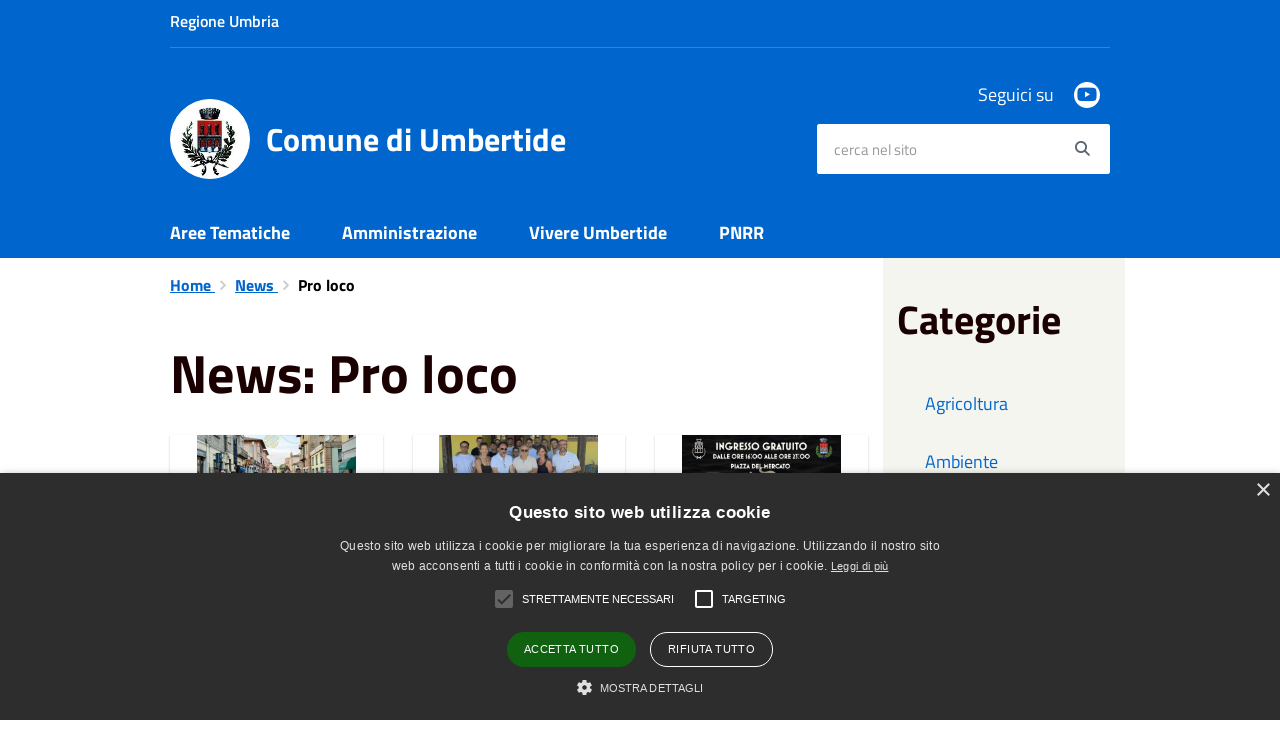

--- FILE ---
content_type: text/html; charset=UTF-8
request_url: https://www.comune.umbertide.pg.it/it/news-category/114982
body_size: 72974
content:
<!DOCTYPE html>
<html class="no-js" lang="it">
    <head>
        <meta charset="utf-8">
        <meta name="viewport" content="width=device-width, initial-scale=1">
        <meta http-equiv="X-UA-Compatible" content="IE=edge"/>
        <meta name="csrf-token" content="MJgviU0gZmGGWZfXEXADAOBO80BIlpEpx1cOMwiW">
        <title>News - Comune di Umbertide</title>

        <link rel="stylesheet" href="/css/font-comunal/font-comunal.css">

        <!--[if lt IE 9]>
        <script src="/js/respond.min.js"></script>

        <![endif]-->

        <link rel="stylesheet" href="/css/spid-sp-access-button.min.css" />
        <link rel="stylesheet" href="/css/municipium.css?id=72c008831827b4d40943">
        <link rel="stylesheet" href="/css/bootstrap.css?id=e4086050b409b869fdc4">
        <link rel="stylesheet" href="/css/app.css?id=d597eb01951e4ca45f69">

        <link rel="stylesheet" href="/css/leaflet/leaflet.css" crossorigin=""/>
        <link rel="stylesheet" href="/css/ionicons/ionicons.min.css">
        <link rel="stylesheet" href="/css/leaflet/MarkerCluster.css" />
        <link rel="stylesheet" href="/css/leaflet/MarkerCluster.Default.css" />
        <link rel="stylesheet" href="/css/leaflet/Control.Geocoder.css" />

        <!-- Load Esri Leaflet Geocoder from CDN -->
        <link rel="stylesheet" href="/css/leaflet/esri-leaflet-geocoder.css" crossorigin="">

        <style>
        
        #header-sticky {
            background-color: #0065cc;
            color: #FFFFFF;
        }
        .header-navbar .dropdown-menu {
            background-color: #00468e;
            border-color: #00468e;
        }

        .languages__item {
            border-color: #0065cc;
            color: #00468e;
        }

        #site-header .socials li a {
            color: #0065cc;
        }

        #site-header .socials li a:hover {
            color: #0065cc;
        }

        #site-header #search #search-input:focus {
            outline: 3px solid #00468e;
        }

        .events-bar {
            background-color: #0065cc;
        }

        .event__detail {
            background-color: #00468e;
        }

        .event--selected {
            background-color: #00468e;
        }

        .event:active, .event:focus, .event:hover {
            background-color: #00468e;
        }

        .insights ul li span span{
            background-color: #0065cc;
        }

        #progressbar .active {
            color: #0065cc;
        }

        #progressbar li.active:before,
        #progressbar li.active:after {
            background: #0065cc;
        }

        .progress-bar {
            background-color: #0065cc;
        }
        
        .funkyradio input:checked ~ label:before,
        .funkyradio input:checked ~ label:before {
            background-color: #0065cc;
        }

        .funkyradio input:empty ~ label:before,
        .funkyradio input:empty ~ label:before {
            background-color: #0065cc;
        }

        #msform .action-button {
            background: #0065cc;
        }

        #msform .action-button:hover,
        #msform .action-button:focus {
            background-color: #005ab7;
        }

        #msform input:focus,
        #msform textarea:focus {
            border: 1px solid #0065cc;
        }
        
        .responsive-table thead th {
            background-color: #0065cc;
            border: 1px solid #0065cc;
        }

        .responsive-table thead th {
            background-color: #0065cc;
            border: 1px solid #0065cc;
        }

        @media (min-width: 480px) {
            .responsive-table tbody th[scope=row] {
                border-left: 1px solid #0065cc;
                border-bottom: 1px solid #0065cc;
            }

            .responsive-table tbody td {
                border-left: 1px solid #0065cc;
                border-bottom: 1px solid #0065cc;
                border-right: 1px solid #0065cc;
            }

            .responsive-table tbody td:last-of-type {
                border-right: 1px solid #0065cc;
            }
        }

        @media (max-width: 767px) {
            .responsive-table tbody th[scope=row] {
                background-color: #0065cc;
            }
        }

        .page-father-button {
            background-color: #0065cc;
        }

        .page-father-button:hover {
            background-color: #005ab7;
        }

        .page-father-button:focus {
            background-color: #005ab7;
        }

        .issue-button {
            background-color: #0065cc!important;
            border-color: #0065cc!important;
        }

        .issue-button:hover{
            background-color: #005ab7!important;
            border-color: #005ab7!important;
        }

        .issue-button:active{
            background-color: #005ab7 !important;
            border-color: #005ab7!important;
        }

        .colored {
            background-color: #0065cc !important;
            border-color: #0065cc !important;
            color: white !important;
        }

        .btn-auth:hover {
            background-color: #005ab7;
        }

        .responsive-table thead th {
            background-color: #0065cc;
            border: 1px solid #0083ff;
        }

        .responsive-table thead th {
            background-color: #0065cc;
            border: 1px solid #0083ff;
        }

        @media (min-width: 480px) {
            .responsive-table tbody th[scope=row] {
                border-left: 1px solid #0083ff;
                border-bottom: 1px solid #0083ff;
            }

            .responsive-table tbody td {
                border-left: 1px solid #0083ff;
                border-bottom: 1px solid #0083ff;
                border-right: 1px solid #0083ff;
            }

            .responsive-table tbody td:last-of-type {
                border-right: 1px solid #0083ff;
            }
        }

        @media (max-width: 767px) {
            .responsive-table tbody th[scope=row] {
                background-color: #0065cc;
            }
        }
        .navbar-alerts-link-active{
            background-color: #0065cc;
        }

        .responsive-table thead th {
            background-color: #0065cc;
            border: 1px solid #0083ff;
        }

        .responsive-table thead th {
            background-color: #0065cc;
            border: 1px solid #0083ff;
        }

        @media (min-width: 480px) {
            .responsive-table tbody th[scope=row] {
                border-left: 1px solid #0083ff;
                border-bottom: 1px solid #0083ff;
            }

            .responsive-table tbody td {
                border-left: 1px solid #0083ff;
                border-bottom: 1px solid #0083ff;
                border-right: 1px solid #0083ff;
            }

            .responsive-table tbody td:last-of-type {
                border-right: 1px solid #0083ff;
            }
        }

        @media (max-width: 767px) {
            .responsive-table tbody th[scope=row] {
                background-color: #0065cc;
            }
        }

        .btn-personal {
            background-color: #0065cc!important;
            border-color: #0065cc!important;
            color:  white !important
        }
        .btn-personal:hover {
            background-color: #0065cc!important;
            border-color: #0065cc!important;
            color:  white !important
        }
        .btn-personal:active {
            background-color: #0065cc!important;
            border-color: #0065cc!important;
        }
        .btn-personal:focus {
            background-color: #0065cc!important;
            border-color: #0065cc!important;
            box-shadow: none;
        }
        .btn-personal .rounded-icon {
            fill:  white;
        }
    .home__title {
                color: #0065cc;
            }

            .menu__title--1 {
                border-top-color: #0065cc;
            }

            .insights ul li a i, .insights ul li span i {
                background-color: #0065cc;
            }

            .mobile-menu__content__header {
                background: #0065cc;
            }
            
        .box--blue {
            background-color: #0065cc;
        }

        .box--blue .box__button {
            background-color: #005ab7;
        }

        .foreground-news {
            background-color: #0065cc;
        }

        .box--blue .box__button:hover, .box--blue .box__button:focus, .box--blue .box__button:active {
            background-color: #0050a3;
        }

        footer #footer-feedback {
            background-color: #0065cc;
        }

        footer #footer-banner {
            background-color: #0065cc;
        }
        
    </style>

        <script src="/js/modernizr.js"></script>
        <meta name="description" content="Sito ufficiale Comune di Umbertide">
<meta property="og:title" content="News" />
<meta property="og:locale" content="it_IT" />
<meta property="og:description" content="" />
<meta property="og:type" content="website" />
<meta property="og:url" content="https://www.comune.umbertide.pg.it/it/news-category/114982" />
<meta property="og:image" content="https://umbertide-api.municipiumapp.it/s3/720x960/s3/7519/media/conferenza-stampa-carnevale-2024-img.jpg" />



    <link rel="icon" type="image/png" href="https://umbertide-api.municipiumapp.it/s3/150x150/s3/7519/sito/stemma.jpg">
    <link rel="apple-touch-icon" href="https://umbertide-api.municipiumapp.it/s3/150x150/s3/7519/sito/stemma.jpg">

    


<!-- Attenzione a buttare script lato API -->
    <script type="text/javascript" charset="UTF-8" src="//cdn.cookie-script.com/s/7f3f980273e8e9ff6c7f4fe3a909bff8.js"></script>

<!-- Matomo -->
<script type="text/javascript">
  var _paq = window._paq = window._paq || [];
  /* tracker methods like "setCustomDimension" should be called before "trackPageView" */
  _paq.push(['trackPageView']);
  _paq.push(['enableLinkTracking']);
  (function() {
    var u="https://ingestion.webanalytics.italia.it/";
    _paq.push(['setTrackerUrl', u+'matomo.php']);
    _paq.push(['setSiteId', 'BmqAnXy0PX']);
    var d=document, g=d.createElement('script'), s=d.getElementsByTagName('script')[0];
    g.type='text/javascript'; g.async=true; g.src=u+'matomo.js'; s.parentNode.insertBefore(g,s);
  })();
</script>
<!-- End Matomo Code -->
    </head>
    <body>
                <header id="header-sticky" class="" role="navigation">
    <div id="header-bar">
    <div class="container">
        <div class="row">
            <div class="col-xs-6">
                <div class="header-bar__region">
                                    <a class="a_url" href="https://www.regione.umbria.it/home" target="_blank">
                                                    Regione Umbria
                                </a>
                </div>
            </div>
            <div class="col-xs-6" style="display:inline-flex; justify-content: flex-end;">
                                                                            </div>
            <div class="col-xs-12">
                <div class="header-bar__separator">
                </div>
            </div>

        </div>
    </div>
</div>
<script>
const button = document.getElementsByClassName("header-bar__languages__button")[0];
const buttonUser = document.getElementsByClassName("header-bar__user__button")[0];
if(button != null) {
    button.addEventListener('click', function(event){
        event.preventDefault();
        var ul = document.getElementsByClassName("header-bar__languages")[0];
        var open = document.getElementsByClassName("open")[0];
        if(open == null)
            ul.classList.add("open");
        else
            ul.classList.remove("open");
    });
}
if(buttonUser != null) {
    buttonUser.addEventListener('click', function(event){
        event.preventDefault();
        var ul = document.getElementsByClassName("header-bar__user")[0];
        var open = document.getElementsByClassName("open")[0];
        if(open == null)
            ul.classList.add("open");
        else
            ul.classList.remove("open");
    });
}
</script>
    <div id="site-header" class="header-center">
    <div id="site-header-overlay">

    </div>
    <div class="container">
        <div class="row">
            <div class="col-xs-8 col-sm-8 col-md-8 header-center__municipality-container">
                <a href="/" class="municipality" title="Comune di Umbertide">
            <span class="municipality__squared">
            <img src="//umbertide-api.municipiumapp.it/s3/150x150/s3/7519/sito/stemma.jpg" alt="logo" title="Logo">
        </span>
    
            <span class="municipality__name">
            <span class="municipality__name__site-name">
                Comune di Umbertide
            </span>
        </span>
    </a>
            </div>
            <div class="col-xs-4 header-center__buttons-container">

                <button class="hamburger " type="button" id="menu-open">
                  <span class="hamburger-box">
                    <span class="hamburger-inner">
                        <span class="sr-only">Menù</span>
                    </span>
                  </span>
                </button>

                <button type="button" id="search-open">
                    <span class="fa fa-search" aria-hidden="true"></span><span class="sr-only">site.searc</span>
                </button>
            </div>
            <div class="col-xs-12 col-sm-4 col-md-4" id="site-header-left">

                <div id="header-socials">
                                            <ul class="socials ">
                                                                            <li>
                    <a href="https://www.youtube.com/channel/UCIurpCm16sRyREa5vYVF_Kw" title="Youtube" target="_blank">
                        <span class="fab fa-youtube"></span>
                    </a>
                </li>
                                                                                                                            </ul>
                        <span id="header-socials__title">
                            Seguici su
                        </span>
                                    </div>


                <form id="search" role="search" method="post" action="https://www.comune.umbertide.pg.it/it/search">
                    <input type="hidden" name="_token" value="MJgviU0gZmGGWZfXEXADAOBO80BIlpEpx1cOMwiW">
                    <label id="search-input-label" for="search-input" class="sr-only">cerca nel sito</label>
                    <input
                        type="text"
                        placeholder="cerca nel sito"
                        id="search-input"
                        class="form-control" name="search"
                        value=""
                        title="cerca nel sito"
                    />
                    <button type="submit" id="search-btn" title="cerca nel sito">
                        <span class="fa fa-search">
                            <span class="sr-only">Search</span>
                        </span>
                    </button>
                </form>
            </div>

        </div>
    </div>

</div>
    <div class="header-navbar navbar bs-docs-nav" id="top"  >
    <div class="container">
        <ul class="main-menu" >
                                                <li>
        <a href="https://www.comune.umbertide.pg.it/it/menu/108599" class="">
            Aree Tematiche
        </a>
    </li>
                                                                <li>
        <a href="https://www.comune.umbertide.pg.it/it/menu/108601" class="">
            Amministrazione
        </a>
    </li>
                                                                <li>
        <a href="https://www.comune.umbertide.pg.it/it/menu/108602" class="">
            Vivere Umbertide
        </a>
    </li>
                                                                <li>
        <a href="https://www.comune.umbertide.pg.it/it/menu/341050" class="">
            PNRR
        </a>
    </li>
                                                                </ul>
    </div>
</div>
</header>
        <div class="mobile-menu" id="mobile-menu">
    <div class="mobile-menu__overlay">

    </div>
    <div class="mobile-menu__content">
        <div class="mobile-menu__content__header">
            <button class="hamburger hamburger--collapse is-active" type="button" id="menu-close">
                  <span class="hamburger-box">
                    <span class="hamburger-inner">
                        <span class="sr-only">Menù</span>
                    </span>
                    
                  </span>
            </button>
        </div>
        <div class="mobile-menu__content__menu">
            <ul>
                                                            <li>
        <a href="https://www.comune.umbertide.pg.it/it/menu/108599" class="">
            Aree Tematiche
        </a>
    </li>
                                                                                <li>
        <a href="https://www.comune.umbertide.pg.it/it/menu/108601" class="">
            Amministrazione
        </a>
    </li>
                                                                                <li>
        <a href="https://www.comune.umbertide.pg.it/it/menu/108602" class="">
            Vivere Umbertide
        </a>
    </li>
                                                                                <li>
        <a href="https://www.comune.umbertide.pg.it/it/menu/341050" class="">
            PNRR
        </a>
    </li>
                                                                                                                                    </ul>
        </div>

    </div>

</div>

        <main id="main-container" role="main">
                <div class="page">
        <div class="container">
            <div class="row">
                <div class="col-sm-9">
                    <div class="content bg bg--white">


                                                    <ol class="breadcrumb">
    <li>
        <a href="https://www.comune.umbertide.pg.it/it">
            Home
        </a>
    </li>
    
    
            <li>
            <a href="https://www.comune.umbertide.pg.it/it/news">
                News
            </a>
        </li>
    
    
    
    
    
    
    

    
    
    
                                                
    
    
    
    
                <li class="active">
            Pro loco
        </li>
                    
        
        
    
            
    
    
    
    
    
    
    
    
        
    
    
    
    
    
    </ol>
                            <div class="content__header content__header--left">
    <h1 class="content__header__title ">
                    News: Pro loco
        
    </h1>

    

    
    
</div>
<div id="mobile-content-to">

</div>
                        

                        <div>
                            <div class="row">
                                                                                                            <div class="col-sm-4">
                                                                                            <div class="box box--news">
    <a class="image-container" href="https://www.comune.umbertide.pg.it/it/news/114982/umbertide-brilla-di-luce-natalizia-luminarie-accese-e-taglio-del-nastro-per-il-presepe-dautore" title="UMBERTIDE BRILLA DI LUCE NATALIZIA: LUMINARIE ACCESE E TAGLIO DEL NASTRO PER IL PRESEPE D’AUTORE">
        <div class="image-container__content">
            <img src="//umbertide-api.municipiumapp.it/s3/640x480/s3/7519/media/whatsapp-image-2025-12-01-at-14-31-20.jpeg" class="image-container__content__img" alt="UMBERTIDE BRILLA DI LUCE NATALIZIA: LUMINARIE ACCESE E TAGLIO DEL NASTRO PER IL PRESEPE D’AUTORE">
        </div>
    </a>
    <span class="box__content">
        <span class="box__content__categories">
            <a href="https://www.comune.umbertide.pg.it/it/news-category/114962">Commercio</a>, <a href="https://www.comune.umbertide.pg.it/it/news-category/114956">Cultura</a>, <a href="https://www.comune.umbertide.pg.it/it/news-category/114982">Pro loco</a>
        </span>
        <a class="box__content__title" href="https://www.comune.umbertide.pg.it/it/news/114982/umbertide-brilla-di-luce-natalizia-luminarie-accese-e-taglio-del-nastro-per-il-presepe-dautore">
            UMBERTIDE BRILLA DI LUCE NATALIZIA: LUMINARIE ACCESE E TAGLIO DEL NASTRO PER IL PRESEPE D’AUTORE
        </a>
                    <span class="box__content__excerpt">
                Umbertide ha ufficialmente acceso la magia del Natale. Nel pomeriggio di domenica 30 novembre, infatti, il capoluogo e tutte le frazioni si sono illum...
            </span>
                <span class="box__content__date" data-target="1764595720">
            1 dicembre 2025
        </span>
    </span>
</div>
                                                                                    </div>
                                                                            <div class="col-sm-4">
                                                                                            <div class="box box--news">
    <a class="image-container" href="https://www.comune.umbertide.pg.it/it/news/114982/inaugurata-la-nuova-gestione-del-cva-di-pierantonio-un-passaggio-di-testimone-nel-segno-della-continuita-e-del-rilancio" title="𝗜𝗻𝗮𝘂𝗴𝘂𝗿𝗮𝘁𝗮 𝗹𝗮 𝗻𝘂𝗼𝘃𝗮 𝗴𝗲𝘀𝘁𝗶𝗼𝗻𝗲 𝗱𝗲𝗹 𝗖𝗩𝗔 𝗱𝗶 𝗣𝗶𝗲𝗿𝗮𝗻𝘁𝗼𝗻𝗶𝗼: 𝘂𝗻 𝗽𝗮𝘀𝘀𝗮𝗴𝗴𝗶𝗼 𝗱𝗶 𝘁𝗲𝘀𝘁𝗶𝗺𝗼𝗻𝗲 𝗻𝗲𝗹 𝘀𝗲𝗴𝗻𝗼 𝗱𝗲𝗹𝗹𝗮 𝗰𝗼𝗻𝘁𝗶𝗻𝘂𝗶𝘁𝗮̀ 𝗲 𝗱𝗲𝗹 𝗿𝗶𝗹𝗮𝗻𝗰𝗶𝗼">
        <div class="image-container__content">
            <img src="//umbertide-api.municipiumapp.it/s3/640x480/s3/7519/media/whatsapp-image-2025-06-29-at-21-06-14.jpeg" class="image-container__content__img" alt="𝗜𝗻𝗮𝘂𝗴𝘂𝗿𝗮𝘁𝗮 𝗹𝗮 𝗻𝘂𝗼𝘃𝗮 𝗴𝗲𝘀𝘁𝗶𝗼𝗻𝗲 𝗱𝗲𝗹 𝗖𝗩𝗔 𝗱𝗶 𝗣𝗶𝗲𝗿𝗮𝗻𝘁𝗼𝗻𝗶𝗼: 𝘂𝗻 𝗽𝗮𝘀𝘀𝗮𝗴𝗴𝗶𝗼 𝗱𝗶 𝘁𝗲𝘀𝘁𝗶𝗺𝗼𝗻𝗲 𝗻𝗲𝗹 𝘀𝗲𝗴𝗻𝗼 𝗱𝗲𝗹𝗹𝗮 𝗰𝗼𝗻𝘁𝗶𝗻𝘂𝗶𝘁𝗮̀ 𝗲 𝗱𝗲𝗹 𝗿𝗶𝗹𝗮𝗻𝗰𝗶𝗼">
        </div>
    </a>
    <span class="box__content">
        <span class="box__content__categories">
            <a href="https://www.comune.umbertide.pg.it/it/news-category/114982">Pro loco</a>
        </span>
        <a class="box__content__title" href="https://www.comune.umbertide.pg.it/it/news/114982/inaugurata-la-nuova-gestione-del-cva-di-pierantonio-un-passaggio-di-testimone-nel-segno-della-continuita-e-del-rilancio">
            𝗜𝗻𝗮𝘂𝗴𝘂𝗿𝗮𝘁𝗮 𝗹𝗮 𝗻𝘂𝗼𝘃𝗮 𝗴𝗲𝘀𝘁𝗶𝗼𝗻𝗲 𝗱𝗲𝗹 𝗖𝗩𝗔 𝗱𝗶 𝗣𝗶𝗲𝗿𝗮𝗻𝘁𝗼𝗻𝗶𝗼: 𝘂𝗻 𝗽𝗮𝘀𝘀𝗮𝗴𝗴𝗶𝗼 𝗱𝗶 𝘁𝗲𝘀𝘁𝗶𝗺𝗼𝗻𝗲 𝗻𝗲𝗹 𝘀𝗲𝗴𝗻𝗼 𝗱𝗲𝗹𝗹𝗮 𝗰𝗼𝗻𝘁𝗶𝗻𝘂𝗶𝘁𝗮̀ 𝗲 𝗱𝗲𝗹 𝗿𝗶𝗹𝗮𝗻𝗰𝗶𝗼
        </a>
                    <span class="box__content__excerpt">
                Si è tenuta a Pierantonio l' inaugurazione della nuova gestione del Centro di Vita Associativa (CVA), in occasione del simbolico passaggio di campana ...
            </span>
                <span class="box__content__date" data-target="1751270900">
            30 giugno 2025
        </span>
    </span>
</div>
                                                                                    </div>
                                                                            <div class="col-sm-4">
                                                                                            <div class="box box--news">
    <a class="image-container" href="https://www.comune.umbertide.pg.it/it/news/114982/umbertide-celebra-il-1-maggio-con-il-tradizionale-concerto-in-piazza-del-mercato" title="UMBERTIDE CELEBRA IL 1° MAGGIO CON IL TRADIZIONALE CONCERTO IN PIAZZA DEL MERCATO">
        <div class="image-container__content">
            <img src="//umbertide-api.municipiumapp.it/s3/640x480/s3/7519/media/whatsapp-image-2025-04-28-at-11-47-38.jpeg" class="image-container__content__img" alt="UMBERTIDE CELEBRA IL 1° MAGGIO CON IL TRADIZIONALE CONCERTO IN PIAZZA DEL MERCATO">
        </div>
    </a>
    <span class="box__content">
        <span class="box__content__categories">
            <a href="https://www.comune.umbertide.pg.it/it/news-category/114982">Pro loco</a>
        </span>
        <a class="box__content__title" href="https://www.comune.umbertide.pg.it/it/news/114982/umbertide-celebra-il-1-maggio-con-il-tradizionale-concerto-in-piazza-del-mercato">
            UMBERTIDE CELEBRA IL 1° MAGGIO CON IL TRADIZIONALE CONCERTO IN PIAZZA DEL MERCATO
        </a>
                    <span class="box__content__excerpt">
                La Proloco di Umbertide, con il patrocinio e il contributo del Comune di Umbertide, riproporr&agrave; anche quest' anno il Concerto del 1&deg; maggio,...
            </span>
                <span class="box__content__date" data-target="1745833629">
            28 aprile 2025
        </span>
    </span>
</div>
                                                                                    </div>
                                                                            <div class="col-sm-4">
                                                                                            <div class="box box--news">
    <a class="image-container" href="https://www.comune.umbertide.pg.it/it/news/114982/umertide-si-prepara-al-carnevale-torna-la-sfilata-dei-carri-e-il-veglione-al-teatro-dei-riuniti" title="UMBERTIDE SI PREPARA AL CARNEVALE: TORNA LA SFILATA DEI CARRI E IL VEGLIONE AL TEATRO DEI RIUNITI">
        <div class="image-container__content">
            <img src="//umbertide-api.municipiumapp.it/s3/640x480/s3/7519/media/whatsapp-image-2025-02-28-at-10-35-50.jpeg" class="image-container__content__img" alt="UMBERTIDE SI PREPARA AL CARNEVALE: TORNA LA SFILATA DEI CARRI E IL VEGLIONE AL TEATRO DEI RIUNITI">
        </div>
    </a>
    <span class="box__content">
        <span class="box__content__categories">
            <a href="https://www.comune.umbertide.pg.it/it/news-category/114956">Cultura</a>, <a href="https://www.comune.umbertide.pg.it/it/news-category/114982">Pro loco</a>
        </span>
        <a class="box__content__title" href="https://www.comune.umbertide.pg.it/it/news/114982/umertide-si-prepara-al-carnevale-torna-la-sfilata-dei-carri-e-il-veglione-al-teatro-dei-riuniti">
            UMBERTIDE SI PREPARA AL CARNEVALE: TORNA LA SFILATA DEI CARRI E IL VEGLIONE AL TEATRO DEI RIUNITI
        </a>
                    <span class="box__content__excerpt">
                Si è tenuta nel pomeriggio di gioved&igrave; 27 febbraio, presso il Comune di Umbertide, la conferenza stampa di presentazione degli eventi di Carneva...
            </span>
                <span class="box__content__date" data-target="1740737353">
            28 febbraio 2025
        </span>
    </span>
</div>
                                                                                    </div>
                                                                            <div class="col-sm-4">
                                                                                            <div class="box box--news">
    <a class="image-container" href="https://www.comune.umbertide.pg.it/it/news/114982/sabato-10-agosto-appuntamento-con-calici-sotto-la-rocca" title="Sabato 10 agosto appuntamento con “Calici sotto la Rocca”">
        <div class="image-container__content">
            <img src="//umbertide-api.municipiumapp.it/s3/640x480/s3/7519/media/whatsapp-image-2024-08-07-at-13-07-23.jpeg" class="image-container__content__img" alt="Sabato 10 agosto appuntamento con “Calici sotto la Rocca”">
        </div>
    </a>
    <span class="box__content">
        <span class="box__content__categories">
            <a href="https://www.comune.umbertide.pg.it/it/news-category/114962">Commercio</a>, <a href="https://www.comune.umbertide.pg.it/it/news-category/114956">Cultura</a>, <a href="https://www.comune.umbertide.pg.it/it/news-category/114982">Pro loco</a>
        </span>
        <a class="box__content__title" href="https://www.comune.umbertide.pg.it/it/news/114982/sabato-10-agosto-appuntamento-con-calici-sotto-la-rocca">
            Sabato 10 agosto appuntamento con “Calici sotto la Rocca”
        </a>
                    <span class="box__content__excerpt">
                Dopo il successo delle edizioni passate, l'Associazione Pro-Loco Umbertide e Slow Food Alta Umbria sono lieti di riproporre l'evento "Calici sotto la ...
            </span>
                <span class="box__content__date" data-target="1723028328">
            7 agosto 2024
        </span>
    </span>
</div>
                                                                                    </div>
                                                                            <div class="col-sm-4">
                                                                                            <div class="box box--news">
    <a class="image-container" href="https://www.comune.umbertide.pg.it/it/news/114982/umbeertide-beer-festival-si-e-conclusa-la-prima-edizione-dell-evento-dedicato-alla-birra-artigianale" title="&quot;UmBEERtide – Beer Festival&quot;: si è conclusa la prima edizione dell&#039;evento dedicato alla birra artigianale">
        <div class="image-container__content">
            <img src="//umbertide-api.municipiumapp.it/s3/640x480/s3/7519/media/birra-inaugurazione-foto.jpg" class="image-container__content__img" alt="&quot;UmBEERtide – Beer Festival&quot;: si è conclusa la prima edizione dell&#039;evento dedicato alla birra artigianale">
        </div>
    </a>
    <span class="box__content">
        <span class="box__content__categories">
            <a href="https://www.comune.umbertide.pg.it/it/news-category/114962">Commercio</a>, <a href="https://www.comune.umbertide.pg.it/it/news-category/114982">Pro loco</a>
        </span>
        <a class="box__content__title" href="https://www.comune.umbertide.pg.it/it/news/114982/umbeertide-beer-festival-si-e-conclusa-la-prima-edizione-dell-evento-dedicato-alla-birra-artigianale">
            &quot;UmBEERtide – Beer Festival&quot;: si è conclusa la prima edizione dell&#039;evento dedicato alla birra artigianale
        </a>
                    <span class="box__content__excerpt">
                Nelle serate di venerd&igrave; 26 e sabato 27 luglio, la suggestiva piazza del Mercato, ai piedi della storica Rocca, ha ospitato la prima edizione di...
            </span>
                <span class="box__content__date" data-target="1722250865">
            29 luglio 2024
        </span>
    </span>
</div>
                                                                                    </div>
                                                                            <div class="col-sm-4">
                                                                                            <div class="box box--news">
    <a class="image-container" href="https://www.comune.umbertide.pg.it/it/news/114982/umbeertide-beer-festival-presentato-in-conferenza-stampa-l-evento-dedicato-alla-birra-artigianale" title="&quot;UmBEERtide – Beer Festival&quot;: presentato in conferenza stampa l&#039;evento dedicato alla birra artigianale">
        <div class="image-container__content">
            <img src="//umbertide-api.municipiumapp.it/s3/640x480/s3/7519/media/beeeer.jpg" class="image-container__content__img" alt="&quot;UmBEERtide – Beer Festival&quot;: presentato in conferenza stampa l&#039;evento dedicato alla birra artigianale">
        </div>
    </a>
    <span class="box__content">
        <span class="box__content__categories">
            <a href="https://www.comune.umbertide.pg.it/it/news-category/114968">Comune</a>, <a href="https://www.comune.umbertide.pg.it/it/news-category/114982">Pro loco</a>
        </span>
        <a class="box__content__title" href="https://www.comune.umbertide.pg.it/it/news/114982/umbeertide-beer-festival-presentato-in-conferenza-stampa-l-evento-dedicato-alla-birra-artigianale">
            &quot;UmBEERtide – Beer Festival&quot;: presentato in conferenza stampa l&#039;evento dedicato alla birra artigianale
        </a>
                    <span class="box__content__excerpt">
                Si è svolta nel pomeriggio di marted&igrave; 23 luglio, presso la Sala Tevere del Palazzo comunale, la conferenza stampa di presentazione dell'attesis...
            </span>
                <span class="box__content__date" data-target="1721818000">
            24 luglio 2024
        </span>
    </span>
</div>
                                                                                    </div>
                                                                            <div class="col-sm-4">
                                                                                            <div class="box box--news">
    <a class="image-container" href="https://www.comune.umbertide.pg.it/it/news/114982/domenica-26-maggio-ritorna-il-concertone-del-primo-maggio-della-pro-loco-di-umbertide-l-evento-era-stato-rimandato-causa-maltempo" title="Domenica 26 Maggio ritorna il Concertone del Primo Maggio della Pro-Loco di Umbertide; l&#039;evento era stato rimandato causa maltempo">
        <div class="image-container__content">
            <img src="//umbertide-api.municipiumapp.it/s3/640x480/s3/7519/media/concertone-primo-maggio-26-maggio-loc.jpg" class="image-container__content__img" alt="Domenica 26 Maggio ritorna il Concertone del Primo Maggio della Pro-Loco di Umbertide; l&#039;evento era stato rimandato causa maltempo">
        </div>
    </a>
    <span class="box__content">
        <span class="box__content__categories">
            <a href="https://www.comune.umbertide.pg.it/it/news-category/114982">Pro loco</a>
        </span>
        <a class="box__content__title" href="https://www.comune.umbertide.pg.it/it/news/114982/domenica-26-maggio-ritorna-il-concertone-del-primo-maggio-della-pro-loco-di-umbertide-l-evento-era-stato-rimandato-causa-maltempo">
            Domenica 26 Maggio ritorna il Concertone del Primo Maggio della Pro-Loco di Umbertide; l&#039;evento era stato rimandato causa maltempo
        </a>
                    <span class="box__content__excerpt">
                Il Comune di Umbertide e Pro-Loco Umbertide sono lieti di presentare una nuova edizione del Concertone del 1&deg; Maggio, che si svolger&agrave; domen...
            </span>
                <span class="box__content__date" data-target="1716473686">
            23 maggio 2024
        </span>
    </span>
</div>
                                                                                    </div>
                                                                            <div class="col-sm-4">
                                                                                            <div class="box box--news">
    <a class="image-container" href="https://www.comune.umbertide.pg.it/it/news/114982/bruciamo-il-carnevale-ancora-grande-festa-per-le-vie-di-umbertide" title="“Bruciamo il Carnevale”, ancora grande festa per le vie di Umbertide">
        <div class="image-container__content">
            <img src="//umbertide-api.municipiumapp.it/s3/640x480/s3/7519/media/1.jpeg" class="image-container__content__img" alt="“Bruciamo il Carnevale”, ancora grande festa per le vie di Umbertide">
        </div>
    </a>
    <span class="box__content">
        <span class="box__content__categories">
            <a href="https://www.comune.umbertide.pg.it/it/news-category/114971">Giovani</a>, <a href="https://www.comune.umbertide.pg.it/it/news-category/114982">Pro loco</a>
        </span>
        <a class="box__content__title" href="https://www.comune.umbertide.pg.it/it/news/114982/bruciamo-il-carnevale-ancora-grande-festa-per-le-vie-di-umbertide">
            “Bruciamo il Carnevale”, ancora grande festa per le vie di Umbertide
        </a>
                    <span class="box__content__excerpt">
                Una citt&agrave; ancora una volta protagonista di grandi festeggiamenti. Dopo l' importante successo riscontrato domenica scorsa, 18 febbraio, il Comu...
            </span>
                <span class="box__content__date" data-target="1708887857">
            25 febbraio 2024
        </span>
    </span>
</div>
                                                                                    </div>
                                                                            <div class="col-sm-4">
                                                                                            <div class="box box--news">
    <a class="image-container" href="https://www.comune.umbertide.pg.it/it/news/114982/bruciamo-il-carnevale-seconda-sfilata-dei-carri-per-le-vie-cittadine" title="“Bruciamo il Carnevale”, seconda sfilata dei carri per le vie cittadine">
        <div class="image-container__content">
            <img src="//umbertide-api.municipiumapp.it/s3/640x480/s3/7519/media/carnevale-locandina-25-feb.jpg" class="image-container__content__img" alt="“Bruciamo il Carnevale”, seconda sfilata dei carri per le vie cittadine">
        </div>
    </a>
    <span class="box__content">
        <span class="box__content__categories">
            <a href="https://www.comune.umbertide.pg.it/it/news-category/114971">Giovani</a>, <a href="https://www.comune.umbertide.pg.it/it/news-category/114982">Pro loco</a>
        </span>
        <a class="box__content__title" href="https://www.comune.umbertide.pg.it/it/news/114982/bruciamo-il-carnevale-seconda-sfilata-dei-carri-per-le-vie-cittadine">
            “Bruciamo il Carnevale”, seconda sfilata dei carri per le vie cittadine
        </a>
                    <span class="box__content__excerpt">
                Dopo il grandissimo successo riscontrato domenica scorsa, 18 febbraio, il Comune di Umbertide, in collaborazione con le Pro Loco di Umbertide, Pierant...
            </span>
                <span class="box__content__date" data-target="1708594923">
            22 febbraio 2024
        </span>
    </span>
</div>
                                                                                    </div>
                                                                            <div class="col-sm-4">
                                                                                            <div class="box box--news">
    <a class="image-container" href="https://www.comune.umbertide.pg.it/it/news/114982/festa-musica-e-tanto-divertimento-grandissimo-successo-per-i-carri-di-carnevale-ad-umbertide" title="Festa, musica e tanto divertimento: grandissimo successo per i Carri di Carnevale ad Umbertide">
        <div class="image-container__content">
            <img src="//umbertide-api.municipiumapp.it/s3/640x480/s3/7519/media/1fdbc4d6-2a41-44ad-a597-8f151c5e7b25.jpeg" class="image-container__content__img" alt="Festa, musica e tanto divertimento: grandissimo successo per i Carri di Carnevale ad Umbertide">
        </div>
    </a>
    <span class="box__content">
        <span class="box__content__categories">
            <a href="https://www.comune.umbertide.pg.it/it/news-category/114968">Comune</a>, <a href="https://www.comune.umbertide.pg.it/it/news-category/114971">Giovani</a>, <a href="https://www.comune.umbertide.pg.it/it/news-category/114982">Pro loco</a>
        </span>
        <a class="box__content__title" href="https://www.comune.umbertide.pg.it/it/news/114982/festa-musica-e-tanto-divertimento-grandissimo-successo-per-i-carri-di-carnevale-ad-umbertide">
            Festa, musica e tanto divertimento: grandissimo successo per i Carri di Carnevale ad Umbertide
        </a>
                    <span class="box__content__excerpt">
                Grandissimo successo per la terza edizione della sfilata dei Carri di Carnevale ad Umbertide. Una Piazza del Mercato stracolma e tutto il tragitto per...
            </span>
                <span class="box__content__date" data-target="1708284358">
            18 febbraio 2024
        </span>
    </span>
</div>
                                                                                    </div>
                                                                            <div class="col-sm-4">
                                                                                            <div class="box box--news">
    <a class="image-container" href="https://www.comune.umbertide.pg.it/it/news/114982/fissata-per-domenica-18-febbraio-la-nuova-data-per-l-evento-dei-carri-di-carnevale-ad-umbertide" title="Fissata per domenica 18 febbraio la nuova data per l&#039;evento dei Carri di Carnevale ad Umbertide">
        <div class="image-container__content">
            <img src="//umbertide-api.municipiumapp.it/s3/640x480/s3/7519/media/locandina-carri-carnevale-18-febbraio.jpg" class="image-container__content__img" alt="Fissata per domenica 18 febbraio la nuova data per l&#039;evento dei Carri di Carnevale ad Umbertide">
        </div>
    </a>
    <span class="box__content">
        <span class="box__content__categories">
            <a href="https://www.comune.umbertide.pg.it/it/news-category/114971">Giovani</a>, <a href="https://www.comune.umbertide.pg.it/it/news-category/114982">Pro loco</a>
        </span>
        <a class="box__content__title" href="https://www.comune.umbertide.pg.it/it/news/114982/fissata-per-domenica-18-febbraio-la-nuova-data-per-l-evento-dei-carri-di-carnevale-ad-umbertide">
            Fissata per domenica 18 febbraio la nuova data per l&#039;evento dei Carri di Carnevale ad Umbertide
        </a>
                    <span class="box__content__excerpt">
                Causa maltempo la sfilata dei Carri di Carnevale prevista per domanica scorsa, 11 febbraio, era stata rinviata.
Il Comune, insieme alla Pro Loco di Um...
            </span>
                <span class="box__content__date" data-target="1707912846">
            14 febbraio 2024
        </span>
    </span>
</div>
                                                                                    </div>
                                                                            <div class="col-sm-4">
                                                                                            <div class="box box--news">
    <a class="image-container" href="https://www.comune.umbertide.pg.it/it/news/114982/carri-di-carnevale-ad-umbertide-evento-rimandato-causa-maltempo" title="Carri di Carnevale ad Umbertide: EVENTO RIMANDATO CAUSA MALTEMPO">
        <div class="image-container__content">
            <img src="//umbertide-api.municipiumapp.it/s3/640x480/s3/7519/media/carnevale-rimandato.jpeg" class="image-container__content__img" alt="Carri di Carnevale ad Umbertide: EVENTO RIMANDATO CAUSA MALTEMPO">
        </div>
    </a>
    <span class="box__content">
        <span class="box__content__categories">
            <a href="https://www.comune.umbertide.pg.it/it/news-category/114968">Comune</a>, <a href="https://www.comune.umbertide.pg.it/it/news-category/114971">Giovani</a>, <a href="https://www.comune.umbertide.pg.it/it/news-category/114982">Pro loco</a>
        </span>
        <a class="box__content__title" href="https://www.comune.umbertide.pg.it/it/news/114982/carri-di-carnevale-ad-umbertide-evento-rimandato-causa-maltempo">
            Carri di Carnevale ad Umbertide: EVENTO RIMANDATO CAUSA MALTEMPO
        </a>
                    <span class="box__content__excerpt">
                Causa maltempo la sfilata dei Carri di Carnevale prevista per oggi pomeriggio alle ore 14.30 è stata rinviata.
In settimana verr&agrave; stabilita la ...
            </span>
                <span class="box__content__date" data-target="1707645354">
            11 febbraio 2024
        </span>
    </span>
</div>
                                                                                    </div>
                                                                            <div class="col-sm-4">
                                                                                            <div class="box box--news">
    <a class="image-container" href="https://www.comune.umbertide.pg.it/it/news/114982/tornano-i-carri-di-carnevale-ad-umbertide" title="Tornano i carri di Carnevale ad Umbertide">
        <div class="image-container__content">
            <img src="//umbertide-api.municipiumapp.it/s3/640x480/s3/7519/media/conferenza-stampa-carnevale-2024-img.jpg" class="image-container__content__img" alt="Tornano i carri di Carnevale ad Umbertide">
        </div>
    </a>
    <span class="box__content">
        <span class="box__content__categories">
            <a href="https://www.comune.umbertide.pg.it/it/news-category/114968">Comune</a>, <a href="https://www.comune.umbertide.pg.it/it/news-category/114971">Giovani</a>, <a href="https://www.comune.umbertide.pg.it/it/news-category/114982">Pro loco</a>
        </span>
        <a class="box__content__title" href="https://www.comune.umbertide.pg.it/it/news/114982/tornano-i-carri-di-carnevale-ad-umbertide">
            Tornano i carri di Carnevale ad Umbertide
        </a>
                    <span class="box__content__excerpt">
                Ieri pomeriggio, gioved&igrave; 8 febbraio, presso la Sala Gruppi del palazzo comunale, si è svolta la conferenza stampa relativa all'evento &ldquo;Ca...
            </span>
                <span class="box__content__date" data-target="1707472568">
            9 febbraio 2024
        </span>
    </span>
</div>
                                                                                    </div>
                                                                        <div class="col-xs-12 text-center">
                                        
                                    </div>
                                                            </div>
                        </div>

                    </div>
                </div>
                <div class="col-sm-3 sidebar">
                    <div class="sidebar-block sidebar-block--padded sidebar-block--grey">
    <div class="h2 sidebar-block__title">
        Categorie
    </div>

    <ul class="sidebar-block__list">
                                                                <a href="https://www.comune.umbertide.pg.it/it/news-category/114977" class="sidebar-block__link">
                        Agricoltura                     </a>
                            </li>
                                                                <a href="https://www.comune.umbertide.pg.it/it/news-category/114976" class="sidebar-block__link">
                        Ambiente                     </a>
                            </li>
                                                                <a href="https://www.comune.umbertide.pg.it/it/news-category/114973" class="sidebar-block__link">
                        Anagrafe                     </a>
                            </li>
                                                                <a href="https://www.comune.umbertide.pg.it/it/news-category/114963" class="sidebar-block__link">
                        Artigianato                     </a>
                            </li>
                                                                <a href="https://www.comune.umbertide.pg.it/it/news-category/114962" class="sidebar-block__link">
                        Commercio                     </a>
                            </li>
                                                                <a href="https://www.comune.umbertide.pg.it/it/news-category/114968" class="sidebar-block__link">
                        Comune                     </a>
                            </li>
                                                                <a href="https://www.comune.umbertide.pg.it/it/news-category/114956" class="sidebar-block__link">
                        Cultura                     </a>
                            </li>
                                                                <a href="https://www.comune.umbertide.pg.it/it/news-category/114961" class="sidebar-block__link">
                        Economia                     </a>
                            </li>
                                                                <a href="https://www.comune.umbertide.pg.it/it/news-category/114967" class="sidebar-block__link">
                        Edilizia                     </a>
                            </li>
                                                                <a href="https://www.comune.umbertide.pg.it/it/news-category/114970" class="sidebar-block__link">
                        Emergenza                     </a>
                            </li>
                                                                <a href="https://www.comune.umbertide.pg.it/it/news-category/114971" class="sidebar-block__link">
                        Giovani                     </a>
                            </li>
                                                                <a href="https://www.comune.umbertide.pg.it/it/news-category/114981" class="sidebar-block__link">
                        Informagiovani                     </a>
                            </li>
                                                                <a href="https://www.comune.umbertide.pg.it/it/news-category/114969" class="sidebar-block__link">
                        Lavoro                     </a>
                            </li>
                                                                <a href="https://www.comune.umbertide.pg.it/it/news-category/114958" class="sidebar-block__link">
                        Mobilità                     </a>
                            </li>
                                                                <a href="https://www.comune.umbertide.pg.it/it/news-category/114972" class="sidebar-block__link">
                        Opere                     </a>
                            </li>
                                                                <a href="https://www.comune.umbertide.pg.it/it/news-category/114978" class="sidebar-block__link">
                        Pari opportunità                     </a>
                            </li>
                                                                <a href="https://www.comune.umbertide.pg.it/it/news-category/114979" class="sidebar-block__link">
                        Politica                     </a>
                            </li>
                                            <span class="sidebar-block__active">Pro loco </span>
                            </li>
                                                                <a href="https://www.comune.umbertide.pg.it/it/news-category/114980" class="sidebar-block__link">
                        Protezione Civile                     </a>
                            </li>
                                                                <a href="https://www.comune.umbertide.pg.it/it/news-category/114965" class="sidebar-block__link">
                        Scuola                     </a>
                            </li>
                                                                <a href="https://www.comune.umbertide.pg.it/it/news-category/114959" class="sidebar-block__link">
                        Servizi                     </a>
                            </li>
                                                                <a href="https://www.comune.umbertide.pg.it/it/news-category/114974" class="sidebar-block__link">
                        Sociale                     </a>
                            </li>
                                                                <a href="https://www.comune.umbertide.pg.it/it/news-category/114964" class="sidebar-block__link">
                        Sport                     </a>
                            </li>
                                                                <a href="https://www.comune.umbertide.pg.it/it/news-category/114975" class="sidebar-block__link">
                        Tributi                     </a>
                            </li>
                                                                <a href="https://www.comune.umbertide.pg.it/it/news-category/114960" class="sidebar-block__link">
                        Turismo                     </a>
                            </li>
                                                                <a href="https://www.comune.umbertide.pg.it/it/news-category/114966" class="sidebar-block__link">
                        Università                     </a>
                            </li>
                                                                <a href="https://www.comune.umbertide.pg.it/it/news-category/114957" class="sidebar-block__link">
                        Viabilità                     </a>
                            </li>
            </ul>
</div>
                </div>
            </div>
        </div>
    </div>
        </main>

        <footer>

    
        <div id="footer-contacts">
        <div class="container">
            <div class="row">
                <div class="col-xs-12">
                    <a href="/" class="municipality" title="Comune di Umbertide">
            <span class="municipality__squared">
            <img src="//umbertide-api.municipiumapp.it/s3/150x150/s3/7519/sito/stemma.jpg" alt="logo" title="Logo">
        </span>
    
            <span class="municipality__name">
            <span class="municipality__name__site-name">
                Comune di Umbertide
            </span>
        </span>
    </a>
                </div>
            </div>
        </div>
                                    <div class="container">
                    <div class="row">
                                                    <div class="col-xs-12 col-md-9">
                                <div class="footer-contacts-title">
    Recapiti e contatti
</div>
<div class="container-fluid">
    <div class="row">
        <div class="col-sm-6 col-md-7">
            <div class="footer-contacts-content">
                                    <span class="adr">
                                            <span class="street-address">P.zza Matteotti 1 - 06019 Umbertide  (PG)</span>
                                        </span>
                                                                    <div>
                        <span>P.Iva:</span>
                        00316550540
                    </div>
                                            </div>
        </div>
        <div class="col-sm-6 col-md-5">

            <div class="footer-contacts-content">
                                    <div>
                        <span class="tel"><span class="type">Telefono:</span> 075.94191</span>
                    </div>
                                                    <div>
                        <span class="tel"><span class="type">Fax:</span> 075.9419240</span>
                    </div>
                                                                    <div>
                        <span>Pec:</span>
                        <a href="mailto:comune.umbertide@postacert.umbria.it">comune.umbertide@postacert.umbria.it</a>
                    </div>
                                            </div>
        </div>
    </div>
</div>
                            </div>
                            <div class="col-xs-12 col-md-3">
                                <div class="footer-contacts-title footer-contacts-title-last">
    Seguici su
</div>
<div class="container-fluid">
    <div class="row">
        <div class="col-xs-12">
            <div class="footer-contacts-content">
                <ul class="socials socials--blue">
                                                                            <li>
                    <a href="https://www.youtube.com/channel/UCIurpCm16sRyREa5vYVF_Kw" title="Youtube" target="_blank">
                        <span class="fab fa-youtube"></span>
                    </a>
                </li>
                                                                                                                            </ul>
            </div>
        </div>
    </div>
</div>
                            </div>
                                            </div>
                </div>
                    
        <div class="container">
            <div class="row">
                <div class="col-xs-12">
                    <div class="footer-separator"></div>
                </div>
            </div>
        </div>
    </div>

    <div id="footer-bottom">
        <div class="container">
            <div class="row">
                <div class="col-xs-12 col-md-6">
                    <ul id="footer-menu">
    <li class="">
        <a href="https://www.comune.umbertide.pg.it/it/feeds" title="Feed Rss">
            <span class="fa fa-rss"></span>
        </a>
    </li>
    <li class="">
        <a href="https://www.comune.umbertide.pg.it/it/accessibility">
            Accessibilità
        </a>
    </li>

    <li class="">
        <a href="https://www.comune.umbertide.pg.it/it/privacy">
            Privacy
        </a>
    </li>
    <li class="">
        <a href="https://www.comune.umbertide.pg.it/it/cookie">
            Cookie
        </a>
    </li>
    <li class="">
        <a href="https://www.comune.umbertide.pg.it/it/sitemap">
            Mappa del sito
        </a>
    </li>
                        <li class=" ">
        <a href="https://form.agid.gov.it/view/0e1fdd40-0e05-11f0-89f3-ffaaadb92115"  target="_blank" >
            Dichiarazione di accesibilità
                    </a>
            </li>
                    <li class=" ">
        <a href="https://form.agid.gov.it/view/35a53450-0e05-11f0-bc0b-85c94871a808"  target="_blank" >
            Obiettivi di accesibilità
                    </a>
            </li>
                    <li class=" ">
        <a href="https://umbertide.sicraweb.maggioli.cloud/sicraweb-vaadin/portal"  target="_blank" >
            Portale del Dipendente
                    </a>
            </li>
            </ul>
                </div>
                <div class="col-xs-12 col-md-6">
                    <div id="footer-copy">
                                                                                    Copyright © 2025 • Comune di Umbertide • Powered by <a href="http://www.municipiumapp.it">Municipium</a> • <a href=https://cloud.municipiumapp.it/admin>Accesso redazione</a>
                                                                        </div>
                </div>
            </div>
        </div>
    </div>

</footer>


        <a href="#" title="torna all'inizio dei contenuti" id="scroll-top" class="hidden-xs hidden-sm hidden-md">
            <span class="fa fa-angle-up" aria-hidden="true"></span>
            
        </a>

        
        <script src="/js/vendor.js?id=625b1ead45e009f6111a"></script>
        <script src="/js/all.js?id=efdeb836a46c5dc28958"></script>
        <script src="/js/spid-sp-access-button.min.js"></script>

        <script src="/js/multiselect.js?id=906e7aae07659fde699c"></script>


        <script src="/js/leaflet/leaflet.js" crossorigin=""></script>

        <script src="/js/leaflet/leaflet.markercluster-src.js"></script>
        <script src="/js/leaflet/Control.Geocoder.js"></script>

        <!-- Load Esri Leaflet from CDN -->
        <script src="/js/leaflet/esri-leaflet.js" crossorigin=""></script>

        <!-- Load Esri Leaflet Geocoder from CDN -->
        <script src="/js/leaflet/esri-leaflet-geocoder.js" crossorigin=""></script>

        <script type="module" src="https://apis.maggioli.cloud/rest/captcha/v2/widget.module.min.js?version=1.1" async defer></script>

        <script>
            var _rollbarConfig = {
                accessToken: "b32dc454061a4d5cbfdae69711d89232",
                captureUncaught: true,
                captureUnhandledRejections: true,
                payload: {
                    environment: "production"
                },
                ignoredMessages: ["Script error."]

            };
            // Rollbar Snippet
            !function (r) {
                function e(n) {
                    if (o[n]) return o[n].exports;
                    var t = o[n] = {exports: {}, id: n, loaded: !1};
                    return r[n].call(t.exports, t, t.exports, e), t.loaded = !0, t.exports
                }

                var o = {};
                return e.m = r, e.c = o, e.p = "", e(0)
            }([function (r, e, o) {
                "use strict";
                var n = o(1), t = o(4);
                _rollbarConfig = _rollbarConfig || {}, _rollbarConfig.rollbarJsUrl = _rollbarConfig.rollbarJsUrl || "/js/rollbar.min.js", _rollbarConfig.async = void 0 === _rollbarConfig.async || _rollbarConfig.async;
                var a = n.setupShim(window, _rollbarConfig), l = t(_rollbarConfig);
                window.rollbar = n.Rollbar, a.loadFull(window, document, !_rollbarConfig.async, _rollbarConfig, l)
            }, function (r, e, o) {
                "use strict";

                function n(r) {
                    return function () {
                        try {
                            return r.apply(this, arguments)
                        } catch (r) {
                            try {
                                console.error("[Rollbar]: Internal error", r)
                            } catch (r) {
                            }
                        }
                    }
                }

                function t(r, e) {
                    this.options = r, this._rollbarOldOnError = null;
                    var o = s++;
                    this.shimId = function () {
                        return o
                    }, "undefined" != typeof window && window._rollbarShims && (window._rollbarShims[o] = {handler: e, messages: []})
                }

                function a(r, e) {
                    if (r) {
                        var o = e.globalAlias || "Rollbar";
                        if ("object" == typeof r[o]) return r[o];
                        r._rollbarShims = {}, r._rollbarWrappedError = null;
                        var t = new p(e);
                        return n(function () {
                            e.captureUncaught && (t._rollbarOldOnError = r.onerror, i.captureUncaughtExceptions(r, t, !0), i.wrapGlobals(r, t, !0)), e.captureUnhandledRejections && i.captureUnhandledRejections(r, t, !0);
                            var n = e.autoInstrument;
                            return e.enabled !== !1 && (void 0 === n || n === !0 || "object" == typeof n && n.network) && r.addEventListener && (r.addEventListener("load", t.captureLoad.bind(t)), r.addEventListener("DOMContentLoaded", t.captureDomContentLoaded.bind(t))), r[o] = t, t
                        })()
                    }
                }

                function l(r) {
                    return n(function () {
                        var e = this, o = Array.prototype.slice.call(arguments, 0), n = {shim: e, method: r, args: o, ts: new Date};
                        window._rollbarShims[this.shimId()].messages.push(n)
                    })
                }

                var i = o(2), s = 0, d = o(3), c = function (r, e) {
                    return new t(r, e)
                }, p = d.bind(null, c);
                t.prototype.loadFull = function (r, e, o, t, a) {
                    var l = function () {
                        var e;
                        if (void 0 === r._rollbarDidLoad) {
                            e = new Error("rollbar.js did not load");
                            for (var o, n, t, l, i = 0; o = r._rollbarShims[i++];) for (o = o.messages || []; n = o.shift();) for (t = n.args || [], i = 0; i < t.length; ++i) if (l = t[i], "function" == typeof l) {
                                l(e);
                                break
                            }
                        }
                        "function" == typeof a && a(e)
                    }, i = !1, s = e.createElement("script"), d = e.getElementsByTagName("script")[0], c = d.parentNode;
                    s.crossOrigin = "", s.src = t.rollbarJsUrl, o || (s.async = !0), s.onload = s.onreadystatechange = n(function () {
                        if (!(i || this.readyState && "loaded" !== this.readyState && "complete" !== this.readyState)) {
                            s.onload = s.onreadystatechange = null;
                            try {
                                c.removeChild(s)
                            } catch (r) {
                            }
                            i = !0, l()
                        }
                    }), c.insertBefore(s, d)
                }, t.prototype.wrap = function (r, e, o) {
                    try {
                        var n;
                        if (n = "function" == typeof e ? e : function () {
                            return e || {}
                        }, "function" != typeof r) return r;
                        if (r._isWrap) return r;
                        if (!r._rollbar_wrapped && (r._rollbar_wrapped = function () {
                            o && "function" == typeof o && o.apply(this, arguments);
                            try {
                                return r.apply(this, arguments)
                            } catch (o) {
                                var e = o;
                                throw"string" == typeof e && (e = new String(e)), e._rollbarContext = n() || {}, e._rollbarContext._wrappedSource = r.toString(), window._rollbarWrappedError = e, e
                            }
                        }, r._rollbar_wrapped._isWrap = !0, r.hasOwnProperty)) for (var t in r) r.hasOwnProperty(t) && (r._rollbar_wrapped[t] = r[t]);
                        return r._rollbar_wrapped
                    } catch (e) {
                        return r
                    }
                };
                for (var u = "log,debug,info,warn,warning,error,critical,global,configure,handleUncaughtException,handleUnhandledRejection,captureEvent,captureDomContentLoaded,captureLoad".split(","), f = 0; f < u.length; ++f) t.prototype[u[f]] = l(u[f]);
                r.exports = {setupShim: a, Rollbar: p}
            }, function (r, e) {
                "use strict";

                function o(r, e, o) {
                    if (r) {
                        var t;
                        "function" == typeof e._rollbarOldOnError ? t = e._rollbarOldOnError : r.onerror && !r.onerror.belongsToShim && (t = r.onerror, e._rollbarOldOnError = t);
                        var a = function () {
                            var o = Array.prototype.slice.call(arguments, 0);
                            n(r, e, t, o)
                        };
                        a.belongsToShim = o, r.onerror = a
                    }
                }

                function n(r, e, o, n) {
                    r._rollbarWrappedError && (n[4] || (n[4] = r._rollbarWrappedError), n[5] || (n[5] = r._rollbarWrappedError._rollbarContext), r._rollbarWrappedError = null), e.handleUncaughtException.apply(e, n), o && o.apply(r, n)
                }

                function t(r, e, o) {
                    if (r) {
                        "function" == typeof r._rollbarURH && r._rollbarURH.belongsToShim && r.removeEventListener("unhandledrejection", r._rollbarURH);
                        var n = function (r) {
                            var o, n, t;
                            try {
                                o = r.reason
                            } catch (r) {
                                o = void 0
                            }
                            try {
                                n = r.promise
                            } catch (r) {
                                n = "[unhandledrejection] error getting `promise` from event"
                            }
                            try {
                                t = r.detail, !o && t && (o = t.reason, n = t.promise)
                            } catch (r) {
                                t = "[unhandledrejection] error getting `detail` from event"
                            }
                            o || (o = "[unhandledrejection] error getting `reason` from event"), e && e.handleUnhandledRejection && e.handleUnhandledRejection(o, n)
                        };
                        n.belongsToShim = o, r._rollbarURH = n, r.addEventListener("unhandledrejection", n)
                    }
                }

                function a(r, e, o) {
                    if (r) {
                        var n, t, a = "EventTarget,Window,Node,ApplicationCache,AudioTrackList,ChannelMergerNode,CryptoOperation,EventSource,FileReader,HTMLUnknownElement,IDBDatabase,IDBRequest,IDBTransaction,KeyOperation,MediaController,MessagePort,ModalWindow,Notification,SVGElementInstance,Screen,TextTrack,TextTrackCue,TextTrackList,WebSocket,WebSocketWorker,Worker,XMLHttpRequest,XMLHttpRequestEventTarget,XMLHttpRequestUpload".split(",");
                        for (n = 0; n < a.length; ++n) t = a[n], r[t] && r[t].prototype && l(e, r[t].prototype, o)
                    }
                }

                function l(r, e, o) {
                    if (e.hasOwnProperty && e.hasOwnProperty("addEventListener")) {
                        for (var n = e.addEventListener; n._rollbarOldAdd && n.belongsToShim;) n = n._rollbarOldAdd;
                        var t = function (e, o, t) {
                            n.call(this, e, r.wrap(o), t)
                        };
                        t._rollbarOldAdd = n, t.belongsToShim = o, e.addEventListener = t;
                        for (var a = e.removeEventListener; a._rollbarOldRemove && a.belongsToShim;) a = a._rollbarOldRemove;
                        var l = function (r, e, o) {
                            a.call(this, r, e && e._rollbar_wrapped || e, o)
                        };
                        l._rollbarOldRemove = a, l.belongsToShim = o, e.removeEventListener = l
                    }
                }

                r.exports = {captureUncaughtExceptions: o, captureUnhandledRejections: t, wrapGlobals: a}
            }, function (r, e) {
                "use strict";

                function o(r, e) {
                    this.impl = r(e, this), this.options = e, n(o.prototype)
                }

                function n(r) {
                    for (var e = function (r) {
                        return function () {
                            var e = Array.prototype.slice.call(arguments, 0);
                            if (this.impl[r]) return this.impl[r].apply(this.impl, e)
                        }
                    }, o = "log,debug,info,warn,warning,error,critical,global,configure,handleUncaughtException,handleUnhandledRejection,_createItem,wrap,loadFull,shimId,captureEvent,captureDomContentLoaded,captureLoad".split(","), n = 0; n < o.length; n++) r[o[n]] = e(o[n])
                }

                o.prototype._swapAndProcessMessages = function (r, e) {
                    this.impl = r(this.options);
                    for (var o, n, t; o = e.shift();) n = o.method, t = o.args, this[n] && "function" == typeof this[n] && ("captureDomContentLoaded" === n || "captureLoad" === n ? this[n].apply(this, [t[0], o.ts]) : this[n].apply(this, t));
                    return this
                }, r.exports = o
            }, function (r, e) {
                "use strict";
                r.exports = function (r) {
                    return function (e) {
                        if (!e && !window._rollbarInitialized) {
                            r = r || {};
                            for (var o, n, t = r.globalAlias || "Rollbar", a = window.rollbar, l = function (r) {
                                return new a(r)
                            }, i = 0; o = window._rollbarShims[i++];) n || (n = o.handler), o.handler._swapAndProcessMessages(l, o.messages);
                            window[t] = n, window._rollbarInitialized = !0
                        }
                    }
                }
            }]);
            // End Rollbar Snippet
        </script>

    </body>
</html>


--- FILE ---
content_type: text/css
request_url: https://www.comune.umbertide.pg.it/css/font-comunal/font-comunal.css
body_size: 8960
content:
/* latin-ext */
@font-face {
  font-family: 'Titillium Web';
  font-style: italic;
  font-weight: 200;
  src: url(/css/font-comunal/woff2/NaPFcZTIAOhVxoMyOr9n_E7fdMbewI1Db5yciWM.woff2) format('woff2'), 
  url(/css/font-comunal/woff/NaPFcZTIAOhVxoMyOr9n_E7fdMbewI1DYZya.woff) format('woff');
  unicode-range: U+0100-024F, U+0259, U+1E00-1EFF, U+2020, U+20A0-20AB, U+20AD-20CF, U+2113, U+2C60-2C7F, U+A720-A7FF;
}
/* latin */
@font-face {
  font-family: 'Titillium Web';
  font-style: italic;
  font-weight: 200;
  src: url(/css/font-comunal/woff2/NaPFcZTIAOhVxoMyOr9n_E7fdMbewI1DYZyc.woff2) format('woff2'), 
  url(/css/font-comunal/woff/NaPFcZTIAOhVxoMyOr9n_E7fdMbewI1DYZya.woff) format('woff');
  unicode-range: U+0000-00FF, U+0131, U+0152-0153, U+02BB-02BC, U+02C6, U+02DA, U+02DC, U+2000-206F, U+2074, U+20AC, U+2122, U+2191, U+2193, U+2212, U+2215, U+FEFF, U+FFFD;
}
/* latin-ext */
@font-face {
  font-family: 'Titillium Web';
  font-style: italic;
  font-weight: 300;
  src: url(/css/font-comunal/woff2/NaPFcZTIAOhVxoMyOr9n_E7fdMbepI5Db5yciWM.woff2) format('woff2'), 
  url(/css/font-comunal/woff/NaPFcZTIAOhVxoMyOr9n_E7fdMbepI5DYZya.woff) format('woff');
  unicode-range: U+0100-024F, U+0259, U+1E00-1EFF, U+2020, U+20A0-20AB, U+20AD-20CF, U+2113, U+2C60-2C7F, U+A720-A7FF;
}
/* latin */
@font-face {
  font-family: 'Titillium Web';
  font-style: italic;
  font-weight: 300;
  src: url(/css/font-comunal/woff2/NaPFcZTIAOhVxoMyOr9n_E7fdMbepI5DYZyc.woff2) format('woff2'), 
  url(/css/font-comunal/woff/NaPFcZTIAOhVxoMyOr9n_E7fdMbepI5DYZya.woff) format('woff');
  unicode-range: U+0000-00FF, U+0131, U+0152-0153, U+02BB-02BC, U+02C6, U+02DA, U+02DC, U+2000-206F, U+2074, U+20AC, U+2122, U+2191, U+2193, U+2212, U+2215, U+FEFF, U+FFFD;
}
/* latin-ext */
@font-face {
  font-family: 'Titillium Web';
  font-style: italic;
  font-weight: 400;
  src: url(/css/font-comunal/woff2/NaPAcZTIAOhVxoMyOr9n_E7fdMbWAaxWXr0.woff2) format('woff2'), 
  url(/css/font-comunal/woff/NaPAcZTIAOhVxoMyOr9n_E7fdMbWD6xQ.woff) format('woff');
  unicode-range: U+0100-024F, U+0259, U+1E00-1EFF, U+2020, U+20A0-20AB, U+20AD-20CF, U+2113, U+2C60-2C7F, U+A720-A7FF;
}
/* latin */
@font-face {
  font-family: 'Titillium Web';
  font-style: italic;
  font-weight: 400;
  src: url(/css/font-comunal/woff2/NaPAcZTIAOhVxoMyOr9n_E7fdMbWD6xW.woff2) format('woff2'), 
  url(/css/font-comunal/woff/NaPAcZTIAOhVxoMyOr9n_E7fdMbWD6xQ.woff) format('woff');
  unicode-range: U+0000-00FF, U+0131, U+0152-0153, U+02BB-02BC, U+02C6, U+02DA, U+02DC, U+2000-206F, U+2074, U+20AC, U+2122, U+2191, U+2193, U+2212, U+2215, U+FEFF, U+FFFD;
}
/* latin-ext */
@font-face {
  font-family: 'Titillium Web';
  font-style: italic;
  font-weight: 600;
  src: url(/css/font-comunal/woff2/NaPFcZTIAOhVxoMyOr9n_E7fdMbe0IhDb5yciWM.woff2) format('woff2'), 
  url(/css/font-comunal/woff/NaPFcZTIAOhVxoMyOr9n_E7fdMbe0IhDYZya.woff) format('woff');
  unicode-range: U+0100-024F, U+0259, U+1E00-1EFF, U+2020, U+20A0-20AB, U+20AD-20CF, U+2113, U+2C60-2C7F, U+A720-A7FF;
}
/* latin */
@font-face {
  font-family: 'Titillium Web';
  font-style: italic;
  font-weight: 600;
  src: url(/css/font-comunal/woff2/NaPFcZTIAOhVxoMyOr9n_E7fdMbe0IhDYZyc.woff2) format('woff2'), 
  url(/css/font-comunal/woff/NaPFcZTIAOhVxoMyOr9n_E7fdMbe0IhDYZya.woff) format('woff');
  unicode-range: U+0000-00FF, U+0131, U+0152-0153, U+02BB-02BC, U+02C6, U+02DA, U+02DC, U+2000-206F, U+2074, U+20AC, U+2122, U+2191, U+2193, U+2212, U+2215, U+FEFF, U+FFFD;
}
/* latin-ext */
@font-face {
  font-family: 'Titillium Web';
  font-style: italic;
  font-weight: 700;
  src: url(/css/font-comunal/woff2/NaPFcZTIAOhVxoMyOr9n_E7fdMbetIlDb5yciWM.woff2) format('woff2'), 
  url(/css/font-comunal/woff/NaPFcZTIAOhVxoMyOr9n_E7fdMbetIlDYZya.woff) format('woff');
  unicode-range: U+0100-024F, U+0259, U+1E00-1EFF, U+2020, U+20A0-20AB, U+20AD-20CF, U+2113, U+2C60-2C7F, U+A720-A7FF;
}
/* latin */
@font-face {
  font-family: 'Titillium Web';
  font-style: italic;
  font-weight: 700;
  src: url(/css/font-comunal/woff2/NaPFcZTIAOhVxoMyOr9n_E7fdMbetIlDYZyc.woff2) format('woff2'), 
  url(/css/font-comunal/woff/NaPFcZTIAOhVxoMyOr9n_E7fdMbetIlDYZya.woff) format('woff');
  unicode-range: U+0000-00FF, U+0131, U+0152-0153, U+02BB-02BC, U+02C6, U+02DA, U+02DC, U+2000-206F, U+2074, U+20AC, U+2122, U+2191, U+2193, U+2212, U+2215, U+FEFF, U+FFFD;
}
/* latin-ext */
@font-face {
  font-family: 'Titillium Web';
  font-style: normal;
  font-weight: 200;
  src: url(/css/font-comunal/woff2/NaPDcZTIAOhVxoMyOr9n_E7ffAzHGIVzY4SY.woff2) format('woff2'), 
  url(/css/font-comunal/woff/NaPDcZTIAOhVxoMyOr9n_E7ffAzHGItzZQ.woff) format('woff');
  unicode-range: U+0100-024F, U+0259, U+1E00-1EFF, U+2020, U+20A0-20AB, U+20AD-20CF, U+2113, U+2C60-2C7F, U+A720-A7FF;
}
/* latin */
@font-face {
  font-family: 'Titillium Web';
  font-style: normal;
  font-weight: 200;
  src: url(/css/font-comunal/woff2/NaPDcZTIAOhVxoMyOr9n_E7ffAzHGItzYw.woff2) format('woff2'), 
  url(/css/font-comunal/woff/NaPDcZTIAOhVxoMyOr9n_E7ffAzHGItzZQ.woff) format('woff');
  unicode-range: U+0000-00FF, U+0131, U+0152-0153, U+02BB-02BC, U+02C6, U+02DA, U+02DC, U+2000-206F, U+2074, U+20AC, U+2122, U+2191, U+2193, U+2212, U+2215, U+FEFF, U+FFFD;
}
/* latin-ext */
@font-face {
  font-family: 'Titillium Web';
  font-style: normal;
  font-weight: 300;
  src: url(/css/font-comunal/woff2/NaPDcZTIAOhVxoMyOr9n_E7ffGjEGIVzY4SY.woff2) format('woff2'), 
  url(/css/font-comunal/woff/NaPDcZTIAOhVxoMyOr9n_E7ffGjEGItzZQ.woff) format('woff');
  unicode-range: U+0100-024F, U+0259, U+1E00-1EFF, U+2020, U+20A0-20AB, U+20AD-20CF, U+2113, U+2C60-2C7F, U+A720-A7FF;
}
/* latin */
@font-face {
  font-family: 'Titillium Web';
  font-style: normal;
  font-weight: 300;
  src: url(/css/font-comunal/woff2/NaPDcZTIAOhVxoMyOr9n_E7ffGjEGItzYw.woff2) format('woff2'), 
  url(/css/font-comunal/woff/NaPDcZTIAOhVxoMyOr9n_E7ffGjEGItzZQ.woff) format('woff');
  unicode-range: U+0000-00FF, U+0131, U+0152-0153, U+02BB-02BC, U+02C6, U+02DA, U+02DC, U+2000-206F, U+2074, U+20AC, U+2122, U+2191, U+2193, U+2212, U+2215, U+FEFF, U+FFFD;
}
/* latin-ext */
@font-face {
  font-family: 'Titillium Web';
  font-style: normal;
  font-weight: 400;
  src: url(/css/font-comunal/woff2/NaPecZTIAOhVxoMyOr9n_E7fdM3mDbRS.woff2) format('woff2'), 
  url(/css/font-comunal/woff/NaPecZTIAOhVxoMyOr9n_E7fdMPmCw.woff) format('woff');
  unicode-range: U+0100-024F, U+0259, U+1E00-1EFF, U+2020, U+20A0-20AB, U+20AD-20CF, U+2113, U+2C60-2C7F, U+A720-A7FF;
}
/* latin */
@font-face {
  font-family: 'Titillium Web';
  font-style: normal;
  font-weight: 400;
  src: url(/css/font-comunal/woff2/NaPecZTIAOhVxoMyOr9n_E7fdMPmDQ.woff2) format('woff2'), 
  url(/css/font-comunal/woff/NaPecZTIAOhVxoMyOr9n_E7fdMPmCw.woff) format('woff');
  unicode-range: U+0000-00FF, U+0131, U+0152-0153, U+02BB-02BC, U+02C6, U+02DA, U+02DC, U+2000-206F, U+2074, U+20AC, U+2122, U+2191, U+2193, U+2212, U+2215, U+FEFF, U+FFFD;
}
/* latin-ext */
@font-face {
  font-family: 'Titillium Web';
  font-style: normal;
  font-weight: 600;
  src: url(/css/font-comunal/woff2/NaPDcZTIAOhVxoMyOr9n_E7ffBzCGIVzY4SY.woff2) format('woff2'), 
  url(/css/font-comunal/woff/NaPDcZTIAOhVxoMyOr9n_E7ffBzCGItzZQ.woff) format('woff');
  unicode-range: U+0100-024F, U+0259, U+1E00-1EFF, U+2020, U+20A0-20AB, U+20AD-20CF, U+2113, U+2C60-2C7F, U+A720-A7FF;
}
/* latin */
@font-face {
  font-family: 'Titillium Web';
  font-style: normal;
  font-weight: 600;
  src: url(/css/font-comunal/woff2/NaPDcZTIAOhVxoMyOr9n_E7ffBzCGItzYw.woff2) format('woff2'), 
  url(/css/font-comunal/woff/NaPDcZTIAOhVxoMyOr9n_E7ffBzCGItzZQ.woff) format('woff');
  unicode-range: U+0000-00FF, U+0131, U+0152-0153, U+02BB-02BC, U+02C6, U+02DA, U+02DC, U+2000-206F, U+2074, U+20AC, U+2122, U+2191, U+2193, U+2212, U+2215, U+FEFF, U+FFFD;
}
/* latin-ext */
@font-face {
  font-family: 'Titillium Web';
  font-style: normal;
  font-weight: 700;
  src: url(/css/font-comunal/woff2/NaPDcZTIAOhVxoMyOr9n_E7ffHjDGIVzY4SY.woff2) format('woff2'), 
  url(/css/font-comunal/woff/NaPDcZTIAOhVxoMyOr9n_E7ffHjDGItzZQ.woff) format('woff');
  unicode-range: U+0100-024F, U+0259, U+1E00-1EFF, U+2020, U+20A0-20AB, U+20AD-20CF, U+2113, U+2C60-2C7F, U+A720-A7FF;
}
/* latin */
@font-face {
  font-family: 'Titillium Web';
  font-style: normal;
  font-weight: 700;
  src: url(/css/font-comunal/woff2/NaPDcZTIAOhVxoMyOr9n_E7ffHjDGItzYw.woff2) format('woff2'), 
  url(/css/font-comunal/woff/NaPDcZTIAOhVxoMyOr9n_E7ffHjDGItzZQ.woff) format('woff');
  unicode-range: U+0000-00FF, U+0131, U+0152-0153, U+02BB-02BC, U+02C6, U+02DA, U+02DC, U+2000-206F, U+2074, U+20AC, U+2122, U+2191, U+2193, U+2212, U+2215, U+FEFF, U+FFFD;
}
/* latin-ext */
@font-face {
  font-family: 'Titillium Web';
  font-style: normal;
  font-weight: 900;
  src: url(/css/font-comunal/woff2/NaPDcZTIAOhVxoMyOr9n_E7ffEDBGIVzY4SY.woff2) format('woff2'), 
  url(/css/font-comunal/woff/NaPDcZTIAOhVxoMyOr9n_E7ffEDBGItzZQ.woff) format('woff');
  unicode-range: U+0100-024F, U+0259, U+1E00-1EFF, U+2020, U+20A0-20AB, U+20AD-20CF, U+2113, U+2C60-2C7F, U+A720-A7FF;
}
/* latin */
@font-face {
  font-family: 'Titillium Web';
  font-style: normal;
  font-weight: 900;
  src: url(/css/font-comunal/woff2/NaPDcZTIAOhVxoMyOr9n_E7ffEDBGItzYw.woff2) format('woff2'), 
  url(/css/font-comunal/woff/NaPDcZTIAOhVxoMyOr9n_E7ffEDBGItzZQ.woff) format('woff');
  unicode-range: U+0000-00FF, U+0131, U+0152-0153, U+02BB-02BC, U+02C6, U+02DA, U+02DC, U+2000-206F, U+2074, U+20AC, U+2122, U+2191, U+2193, U+2212, U+2215, U+FEFF, U+FFFD;
}

--- FILE ---
content_type: text/css
request_url: https://www.comune.umbertide.pg.it/css/municipium.css?id=72c008831827b4d40943
body_size: 117544
content:
@font-face{font-family:Municipium-Iconset-1-0;src:url(/fonts/municipium-iconset-1-1/Municipium-Iconset-1-0_b17f69731ffcd9bb1d3539d2785f8f4f.eot);src:url(/fonts/municipium-iconset-1-1/Municipium-Iconset-1-0_b17f69731ffcd9bb1d3539d2785f8f4f.eot?#iefix) format("embedded-opentype"),url([data-uri]),url(/fonts/municipium-iconset-1-1/Municipium-Iconset-1-0_b17f69731ffcd9bb1d3539d2785f8f4f.woff) format("woff"),url(/fonts/municipium-iconset-1-1/Municipium-Iconset-1-0_b17f69731ffcd9bb1d3539d2785f8f4f.ttf) format("truetype"),url(/fonts/municipium-iconset-1-1/Municipium-Iconset-1-0_b17f69731ffcd9bb1d3539d2785f8f4f.svg#Municipium-Iconset-1-0) format("svg");font-weight:400;font-style:normal}@media screen and (-webkit-min-device-pixel-ratio:0){@font-face{font-family:Municipium-Iconset-1-0;src:url(/fonts/municipium-iconset-1-1/Municipium-Iconset-1-0_b17f69731ffcd9bb1d3539d2785f8f4f.svg#Municipium-Iconset-1-0) format("svg")}}[data-icon]:before{content:attr(data-icon)}.icons8-3-Star-Hotel-Filled:before,.icons8-3-Star-Hotel:before,.icons8-Add-User-Filled:before,.icons8-Add-User:before,.icons8-Administrator-Filled:before,.icons8-Administrator:before,.icons8-Adobe-Indesign:before,.icons8-Airplane-Take-Off-Filled:before,.icons8-Airplane-Take-Off:before,.icons8-aiuto:before,.icons8-Android-OS-Filled:before,.icons8-Android-OS:before,.icons8-Antiseptic-Cream-Filled:before,.icons8-Antiseptic-Cream:before,.icons8-Appointment-Reminders-Filled:before,.icons8-Appointment-Reminders:before,.icons8-Approval-Filled:before,.icons8-Approval:before,.icons8-Attach-Filled:before,.icons8-Attach:before,.icons8-autovelox:before,.icons8-Back:before,.icons8-Ball-Point-Pen-Filled:before,.icons8-Ball-Point-Pen:before,.icons8-Beach-Umbrella-Filled:before,.icons8-Beach-Umbrella:before,.icons8-Bed-Filled:before,.icons8-Bed:before,.icons8-Beer-Bottle-Filled:before,.icons8-Beer-Bottle:before,.icons8-Bicycle-Filled:before,.icons8-Bicycle:before,.icons8-Bill-Filled:before,.icons8-Bill:before,.icons8-Building-Filled:before,.icons8-Building:before,.icons8-Bus-Filled:before,.icons8-Bus:before,.icons8-Business-Contact-Filled:before,.icons8-Business-Contact:before,.icons8-Caduceus-Filled:before,.icons8-Caduceus:before,.icons8-Calendar-Filled:before,.icons8-Calendar:before,.icons8-cambio-comune:before,.icons8-Camping-Tent-Filled:before,.icons8-Camping-Tent:before,.icons8-Cancel-Filled:before,.icons8-Cancel:before,.icons8-Cardboard-Box-Filled:before,.icons8-Cardboard-Box:before,.icons8-Cat-Footprint-Filled:before,.icons8-Cat-Footprint:before,.icons8-Center-Direction-Filled:before,.icons8-Center-Direction:before,.icons8-Change-User-Filled:before,.icons8-Change-User:before,.icons8-Checked-Filled:before,.icons8-Checked:before,.icons8-Checkmark-Filled:before,.icons8-Checkmark:before,.icons8-Christmas-Star-Filled:before,.icons8-Christmas-Star:before,.icons8-Clinic-Filled:before,.icons8-Clinic:before,.icons8-Coliseum-Filled:before,.icons8-Coliseum:before,.icons8-Collaboration-Filled:before,.icons8-Collaboration:before,.icons8-Collaborator-Filled:before,.icons8-Collaborator:before,.icons8-Compact-Camera-Filled:before,.icons8-Compact-Camera:before,.icons8-Compass-Filled:before,.icons8-Compass:before,.icons8-Conference-Call-Filled:before,.icons8-Conference-Call:before,.icons8-Conference-Filled:before,.icons8-Conference:before,.icons8-Contact-Card-Filled:before,.icons8-Contact-Card:before,.icons8-Cooking-Pot-Filled:before,.icons8-Cooking-Pot:before,.icons8-Cursor-Filled:before,.icons8-Cursor:before,.icons8-Dashboard-Filled:before,.icons8-Dashboard:before,.icons8-Data-In-Both-Directions-Filled:before,.icons8-Data-In-Both-Directions:before,.icons8-Deadly-Spray-Filled:before,.icons8-Deadly-Spray:before,.icons8-Define-Location-Filled:before,.icons8-Define-Location:before,.icons8-Delete-Sign-Filled:before,.icons8-Delete-Sign:before,.icons8-Delivery-Filled:before,.icons8-Delivery:before,.icons8-Diploma-2-Filled:before,.icons8-Diploma-2:before,.icons8-Directions-Filled:before,.icons8-Directions:before,.icons8-Dog-Bone-Filled:before,.icons8-Dog-Bone:before,.icons8-dog:before,.icons8-Down-4:before,.icons8-Down-Filled:before,.icons8-Down:before,.icons8-Download-From-Cloud-Filled:before,.icons8-Download-From-Cloud:before,.icons8-Edit-File-Filled:before,.icons8-Edit-File:before,.icons8-Email-Filled:before,.icons8-Email:before,.icons8-Empty-Battery-Filled:before,.icons8-Empty-Battery:before,.icons8-Enter-Filled:before,.icons8-Enter:before,.icons8-Error-Filled:before,.icons8-Error:before,.icons8-Exit-Filled:before,.icons8-Exit:before,.icons8-Factory-Filled:before,.icons8-Factory:before,.icons8-Fax-Filled:before,.icons8-Fax:before,.icons8-Filing-Cabinet-Filled:before,.icons8-Filing-Cabinet:before,.icons8-Film-Reel-Filled:before,.icons8-Film-Reel:before,.icons8-Flag-2-Filled:before,.icons8-Flag-2:before,.icons8-Forest-Filled:before,.icons8-Forest:before,.icons8-Forward:before,.icons8-Garage-Filled:before,.icons8-Garage:before,.icons8-Gas-Station-Filled:before,.icons8-Gas-Station:before,.icons8-Gender-Filled:before,.icons8-Gender:before,.icons8-Geo-fence-Filled:before,.icons8-Geo-fence:before,.icons8-Globe-Filled:before,.icons8-Globe:before,.icons8-Good-Quality-Filled:before,.icons8-Good-Quality:before,.icons8-Guest-Filled:before,.icons8-Guest:before,.icons8-Hand-Cursor-Filled:before,.icons8-Hand-Cursor:before,.icons8-Handshake-Filled:before,.icons8-Handshake:before,.icons8-Headstone-Filled:before,.icons8-Headstone:before,.icons8-Help-Filled:before,.icons8-Help:before,.icons8-High-Priority-Filled:before,.icons8-High-Priority:before,.icons8-Home-Filled:before,.icons8-Home:before,.icons8-Hospital-3-Filled:before,.icons8-Hospital-3:before,.icons8-In-Transit-Filled:before,.icons8-In-Transit:before,.icons8-Inbox-Filled:before,.icons8-Inbox:before,.icons8-Info-Filled:before,.icons8-Info:before,.icons8-Key-Filled:before,.icons8-Key:before,.icons8-Left-4:before,.icons8-Left-Filled:before,.icons8-Left:before,.icons8-Library-Filled:before,.icons8-Library:before,.icons8-Like-Filled:before,.icons8-Like:before,.icons8-Line-Chart-Filled:before,.icons8-Line-Chart:before,.icons8-Literature-Filled:before,.icons8-Literature:before,.icons8-Location-Filled:before,.icons8-Location:before,.icons8-Maintenance-Filled:before,.icons8-Maintenance:before,.icons8-Manager-Filled:before,.icons8-Manager:before,.icons8-Map-Marker-Filled:before,.icons8-Map-Marker:before,.icons8-Market-Square-Filled:before,.icons8-Market-Square:before,.icons8-Math-Minus:before,.icons8-Math-Plus:before,.icons8-Menu-Filled:before,.icons8-Menu:before,.icons8-Message-Filled:before,.icons8-Message:before,.icons8-metallo:before,.icons8-Microphone-Filled:before,.icons8-Microphone:before,.icons8-Minus-Filled:before,.icons8-Minus:before,.icons8-Multiple-Devices-Filled:before,.icons8-Multiple-Devices:before,.icons8-Name-Filled:before,.icons8-Name:before,.icons8-Near-Me-Filled:before,.icons8-Near-Me:before,.icons8-News-Filled:before,.icons8-News:before,.icons8-newspaper:before,.icons8-Oak-Leaf-Filled:before,.icons8-Oak-Leaf:before,.icons8-Office-Phone-Filled:before,.icons8-Office-Phone:before,.icons8-Oil-Industry-Filled:before,.icons8-Oil-Industry:before,.icons8-Ok-Filled:before,.icons8-Ok:before,.icons8-Olympic-Rings-Filled:before,.icons8-Olympic-Rings:before,.icons8-Online-Support-Filled:before,.icons8-Online-Support:before,.icons8-organico:before,.icons8-Paint-Basket-Filled:before,.icons8-Paint-Basket:before,.icons8-Paper-Filled:before,.icons8-Paper:before,.icons8-Parking-Filled:before,.icons8-Parking:before,.icons8-pharmacy:before,.icons8-Phone-Filled:before,.icons8-Phone:before,.icons8-Pie-Chart-Filled:before,.icons8-Pie-Chart:before,.icons8-Plastic-Filled:before,.icons8-Plastic:before,.icons8-plastica-metallo:before,.icons8-Playground-Filled:before,.icons8-Playground:before,.icons8-Plus-Filled:before,.icons8-Plus:before,.icons8-Police-Badge-Filled:before,.icons8-Police-Badge:before,.icons8-Police-Filled:before,.icons8-Police:before,.icons8-Poor-Quality-Filled:before,.icons8-Poor-Quality:before,.icons8-Portrait-Filled:before,.icons8-Portrait:before,.icons8-Print-Filled:before,.icons8-Print:before,.icons8-Private-2-Filled:before,.icons8-Private-2:before,.icons8-Private-Filled:before,.icons8-Private:before,.icons8-purchase-order:before,.icons8-QR-Code-Filled:before,.icons8-QR-Code:before,.icons8-Recycle-Sign-Filled:before,.icons8-Recycle-Sign:before,.icons8-Remove-User-Filled:before,.icons8-Remove-User:before,.icons8-Restaurant-Filled:before,.icons8-Restaurant:before,.icons8-Retro-TV-Filled:before,.icons8-Retro-TV:before,.icons8-Right-4:before,.icons8-Right-Filled:before,.icons8-Right:before,.icons8-Road-Worker-Filled:before,.icons8-Road-Worker:before,.icons8-Rocket-Filled:before,.icons8-Rocket:before,.icons8-RSS-Filled:before,.icons8-RSS:before,.icons8-Save-As-Filled:before,.icons8-Save-As:before,.icons8-School-Filled:before,.icons8-School:before,.icons8-secco:before,.icons8-Send-File-Filled:before,.icons8-Send-File:before,.icons8-Settings-3-Filled:before,.icons8-Settings-3:before,.icons8-Settings-Filled:before,.icons8-Settings:before,.icons8-Share-Filled:before,.icons8-Share:before,.icons8-Shop-Filled:before,.icons8-Shop:before,.icons8-Signature-Filled:before,.icons8-Signature:before,.icons8-Smartphone-Tablet-Filled:before,.icons8-Smartphone-Tablet:before,.icons8-Sofa-Filled:before,.icons8-Sofa:before,.icons8-sondaggi:before,.icons8-Stadium-Filled:before,.icons8-Stadium:before,.icons8-Street-View-Filled:before,.icons8-Street-View:before,.icons8-Survey-Filled:before,.icons8-Survey:before,.icons8-T-Shirt-Filled:before,.icons8-T-Shirt:before,.icons8-Table-Filled:before,.icons8-Table:before,.icons8-Talk-Filled:before,.icons8-Talk:before,.icons8-Taxi-Filled:before,.icons8-Taxi:before,.icons8-Theatre-Mask-Filled:before,.icons8-Theatre-Mask:before,.icons8-Today-Filled:before,.icons8-Today:before,.icons8-Toilet-Filled:before,.icons8-Toilet:before,.icons8-Touchscreen-Smartphone-Filled:before,.icons8-Touchscreen-Smartphone:before,.icons8-Tourist-Filled:before,.icons8-Tourist:before,.icons8-Train-Filled:before,.icons8-Train:before,.icons8-Tram-Filled:before,.icons8-Tram:before,.icons8-University-Filled:before,.icons8-University:before,.icons8-Up-4:before,.icons8-Up-Filled:before,.icons8-Up:before,.icons8-Upload-Filled:before,.icons8-Upload-To-Cloud-Filled:before,.icons8-Upload-To-Cloud:before,.icons8-Upload:before,.icons8-User-Male-Circle-Filled:before,.icons8-User-Male-Circle:before,.icons8-User-Menu-Filled:before,.icons8-User-Menu:before,.icons8-Waste-Filled:before,.icons8-Waste:before,.icons8-Watch-Filled:before,.icons8-Watch:before,.icons8-Wifi-Logo-Filled:before,.icons8-Wifi-Logo:before,.icons8-Workstation-Filled:before,.icons8-Workstation:before,.icons8-Yacht-Filled:before,.icons8-Yacht:before,[data-icon]:before{display:inline-block;font-family:Municipium-Iconset-1-0;font-style:normal;font-weight:400;font-variant:normal;line-height:1;text-decoration:inherit;text-rendering:optimizeLegibility;text-transform:none;-moz-osx-font-smoothing:grayscale;-webkit-font-smoothing:antialiased}.icons8-3-Star-Hotel:before{content:"\F100"}.icons8-3-Star-Hotel-Filled:before{content:"\F101"}.icons8-Add-User:before{content:"\F102"}.icons8-Add-User-Filled:before{content:"\F103"}.icons8-Administrator:before{content:"\F104"}.icons8-Administrator-Filled:before{content:"\F105"}.icons8-Adobe-Indesign:before{content:"\F106"}.icons8-Airplane-Take-Off:before{content:"\F107"}.icons8-Airplane-Take-Off-Filled:before{content:"\F108"}.icons8-Android-OS:before{content:"\F109"}.icons8-Android-OS-Filled:before{content:"\F10A"}.icons8-Antiseptic-Cream:before{content:"\F10B"}.icons8-Antiseptic-Cream-Filled:before{content:"\F10C"}.icons8-Appointment-Reminders:before{content:"\F10D"}.icons8-Appointment-Reminders-Filled:before{content:"\F10E"}.icons8-Approval:before{content:"\F10F"}.icons8-Approval-Filled:before{content:"\F110"}.icons8-Attach:before{content:"\F111"}.icons8-Attach-Filled:before{content:"\F112"}.icons8-Back:before{content:"\F113"}.icons8-Ball-Point-Pen:before{content:"\F114"}.icons8-Ball-Point-Pen-Filled:before{content:"\F115"}.icons8-Beach-Umbrella:before{content:"\F116"}.icons8-Beach-Umbrella-Filled:before{content:"\F117"}.icons8-Bed:before{content:"\F118"}.icons8-Bed-Filled:before{content:"\F119"}.icons8-Beer-Bottle:before{content:"\F11A"}.icons8-Beer-Bottle-Filled:before{content:"\F11B"}.icons8-Bicycle:before{content:"\F11C"}.icons8-Bicycle-Filled:before{content:"\F11D"}.icons8-Bill:before{content:"\F11E"}.icons8-Bill-Filled:before{content:"\F11F"}.icons8-Building:before{content:"\F120"}.icons8-Building-Filled:before{content:"\F121"}.icons8-Bus:before{content:"\F122"}.icons8-Bus-Filled:before{content:"\F123"}.icons8-Business-Contact:before{content:"\F124"}.icons8-Business-Contact-Filled:before{content:"\F125"}.icons8-Caduceus:before{content:"\F126"}.icons8-Caduceus-Filled:before{content:"\F127"}.icons8-Calendar:before{content:"\F128"}.icons8-Calendar-Filled:before{content:"\F129"}.icons8-Camping-Tent:before{content:"\F12A"}.icons8-Camping-Tent-Filled:before{content:"\F12B"}.icons8-Cancel:before{content:"\F12C"}.icons8-Cancel-Filled:before{content:"\F12D"}.icons8-Cardboard-Box:before{content:"\F12E"}.icons8-Cardboard-Box-Filled:before{content:"\F12F"}.icons8-Cat-Footprint:before{content:"\F130"}.icons8-Cat-Footprint-Filled:before{content:"\F131"}.icons8-Center-Direction:before{content:"\F132"}.icons8-Center-Direction-Filled:before{content:"\F133"}.icons8-Change-User:before{content:"\F134"}.icons8-Change-User-Filled:before{content:"\F135"}.icons8-Checked:before{content:"\F136"}.icons8-Checked-Filled:before{content:"\F137"}.icons8-Checkmark:before{content:"\F138"}.icons8-Checkmark-Filled:before{content:"\F139"}.icons8-Christmas-Star:before{content:"\F13A"}.icons8-Christmas-Star-Filled:before{content:"\F13B"}.icons8-Clinic:before{content:"\F13C"}.icons8-Clinic-Filled:before{content:"\F13D"}.icons8-Coliseum:before{content:"\F13E"}.icons8-Coliseum-Filled:before{content:"\F13F"}.icons8-Collaboration:before{content:"\F140"}.icons8-Collaboration-Filled:before{content:"\F141"}.icons8-Collaborator:before{content:"\F142"}.icons8-Collaborator-Filled:before{content:"\F143"}.icons8-Compact-Camera:before{content:"\F144"}.icons8-Compact-Camera-Filled:before{content:"\F145"}.icons8-Compass:before{content:"\F146"}.icons8-Compass-Filled:before{content:"\F147"}.icons8-Conference:before{content:"\F148"}.icons8-Conference-Call:before{content:"\F149"}.icons8-Conference-Call-Filled:before{content:"\F14A"}.icons8-Conference-Filled:before{content:"\F14B"}.icons8-Contact-Card:before{content:"\F14C"}.icons8-Contact-Card-Filled:before{content:"\F14D"}.icons8-Cooking-Pot:before{content:"\F14E"}.icons8-Cooking-Pot-Filled:before{content:"\F14F"}.icons8-Cursor:before{content:"\F150"}.icons8-Cursor-Filled:before{content:"\F151"}.icons8-Dashboard:before{content:"\F152"}.icons8-Dashboard-Filled:before{content:"\F153"}.icons8-Data-In-Both-Directions:before{content:"\F154"}.icons8-Data-In-Both-Directions-Filled:before{content:"\F155"}.icons8-Deadly-Spray:before{content:"\F156"}.icons8-Deadly-Spray-Filled:before{content:"\F157"}.icons8-Define-Location:before{content:"\F158"}.icons8-Define-Location-Filled:before{content:"\F159"}.icons8-Delete-Sign:before{content:"\F15A"}.icons8-Delete-Sign-Filled:before{content:"\F15B"}.icons8-Delivery:before{content:"\F15C"}.icons8-Delivery-Filled:before{content:"\F15D"}.icons8-Diploma-2:before{content:"\F15E"}.icons8-Diploma-2-Filled:before{content:"\F15F"}.icons8-Directions:before{content:"\F160"}.icons8-Directions-Filled:before{content:"\F161"}.icons8-Dog-Bone:before{content:"\F162"}.icons8-Dog-Bone-Filled:before{content:"\F163"}.icons8-Down:before{content:"\F164"}.icons8-Down-4:before{content:"\F165"}.icons8-Down-Filled:before{content:"\F166"}.icons8-Download-From-Cloud:before{content:"\F167"}.icons8-Download-From-Cloud-Filled:before{content:"\F168"}.icons8-Edit-File:before{content:"\F169"}.icons8-Edit-File-Filled:before{content:"\F16A"}.icons8-Email:before{content:"\F16B"}.icons8-Email-Filled:before{content:"\F16C"}.icons8-Empty-Battery:before{content:"\F16D"}.icons8-Empty-Battery-Filled:before{content:"\F16E"}.icons8-Enter:before{content:"\F16F"}.icons8-Enter-Filled:before{content:"\F170"}.icons8-Error:before{content:"\F171"}.icons8-Error-Filled:before{content:"\F172"}.icons8-Exit:before{content:"\F173"}.icons8-Exit-Filled:before{content:"\F174"}.icons8-Factory:before{content:"\F175"}.icons8-Factory-Filled:before{content:"\F176"}.icons8-Fax:before{content:"\F177"}.icons8-Fax-Filled:before{content:"\F178"}.icons8-Filing-Cabinet:before{content:"\F179"}.icons8-Filing-Cabinet-Filled:before{content:"\F17A"}.icons8-Film-Reel:before{content:"\F17B"}.icons8-Film-Reel-Filled:before{content:"\F17C"}.icons8-Flag-2:before{content:"\F17D"}.icons8-Flag-2-Filled:before{content:"\F17E"}.icons8-Forest:before{content:"\F17F"}.icons8-Forest-Filled:before{content:"\F180"}.icons8-Forward:before{content:"\F181"}.icons8-Garage:before{content:"\F182"}.icons8-Garage-Filled:before{content:"\F183"}.icons8-Gas-Station:before{content:"\F184"}.icons8-Gas-Station-Filled:before{content:"\F185"}.icons8-Gender:before{content:"\F186"}.icons8-Gender-Filled:before{content:"\F187"}.icons8-Geo-fence:before{content:"\F188"}.icons8-Geo-fence-Filled:before{content:"\F189"}.icons8-Globe:before{content:"\F18A"}.icons8-Globe-Filled:before{content:"\F18B"}.icons8-Good-Quality:before{content:"\F18C"}.icons8-Good-Quality-Filled:before{content:"\F18D"}.icons8-Guest:before{content:"\F18E"}.icons8-Guest-Filled:before{content:"\F18F"}.icons8-Hand-Cursor:before{content:"\F190"}.icons8-Hand-Cursor-Filled:before{content:"\F191"}.icons8-Handshake:before{content:"\F192"}.icons8-Handshake-Filled:before{content:"\F193"}.icons8-Headstone:before{content:"\F194"}.icons8-Headstone-Filled:before{content:"\F195"}.icons8-Help:before{content:"\F196"}.icons8-Help-Filled:before{content:"\F197"}.icons8-High-Priority:before{content:"\F198"}.icons8-High-Priority-Filled:before{content:"\F199"}.icons8-Home:before{content:"\F19A"}.icons8-Home-Filled:before{content:"\F19B"}.icons8-Hospital-3:before{content:"\F19C"}.icons8-Hospital-3-Filled:before{content:"\F19D"}.icons8-In-Transit:before{content:"\F19E"}.icons8-In-Transit-Filled:before{content:"\F19F"}.icons8-Inbox:before{content:"\F1A0"}.icons8-Inbox-Filled:before{content:"\F1A1"}.icons8-Info:before{content:"\F1A2"}.icons8-Info-Filled:before{content:"\F1A3"}.icons8-Key:before{content:"\F1A4"}.icons8-Key-Filled:before{content:"\F1A5"}.icons8-Left:before{content:"\F1A6"}.icons8-Left-4:before{content:"\F1A7"}.icons8-Left-Filled:before{content:"\F1A8"}.icons8-Library:before{content:"\F1A9"}.icons8-Library-Filled:before{content:"\F1AA"}.icons8-Like:before{content:"\F1AB"}.icons8-Like-Filled:before{content:"\F1AC"}.icons8-Line-Chart:before{content:"\F1AD"}.icons8-Line-Chart-Filled:before{content:"\F1AE"}.icons8-Literature:before{content:"\F1AF"}.icons8-Literature-Filled:before{content:"\F1B0"}.icons8-Location:before{content:"\F1B1"}.icons8-Location-Filled:before{content:"\F1B2"}.icons8-Maintenance:before{content:"\F1B3"}.icons8-Maintenance-Filled:before{content:"\F1B4"}.icons8-Manager:before{content:"\F1B5"}.icons8-Manager-Filled:before{content:"\F1B6"}.icons8-Map-Marker:before{content:"\F1B7"}.icons8-Map-Marker-Filled:before{content:"\F1B8"}.icons8-Market-Square:before{content:"\F1B9"}.icons8-Market-Square-Filled:before{content:"\F1BA"}.icons8-Math-Minus:before{content:"\F1BB"}.icons8-Math-Plus:before{content:"\F1BC"}.icons8-Menu:before{content:"\F1BD"}.icons8-Menu-Filled:before{content:"\F1BE"}.icons8-Message:before{content:"\F1BF"}.icons8-Message-Filled:before{content:"\F1C0"}.icons8-Microphone:before{content:"\F1C1"}.icons8-Microphone-Filled:before{content:"\F1C2"}.icons8-Minus:before{content:"\F1C3"}.icons8-Minus-Filled:before{content:"\F1C4"}.icons8-Multiple-Devices:before{content:"\F1C5"}.icons8-Multiple-Devices-Filled:before{content:"\F1C6"}.icons8-Name:before{content:"\F1C7"}.icons8-Name-Filled:before{content:"\F1C8"}.icons8-Near-Me:before{content:"\F1C9"}.icons8-Near-Me-Filled:before{content:"\F1CA"}.icons8-News:before{content:"\F1CB"}.icons8-News-Filled:before{content:"\F1CC"}.icons8-Oak-Leaf:before{content:"\F1CD"}.icons8-Oak-Leaf-Filled:before{content:"\F1CE"}.icons8-Office-Phone:before{content:"\F1CF"}.icons8-Office-Phone-Filled:before{content:"\F1D0"}.icons8-Oil-Industry:before{content:"\F1D1"}.icons8-Oil-Industry-Filled:before{content:"\F1D2"}.icons8-Ok:before{content:"\F1D3"}.icons8-Ok-Filled:before{content:"\F1D4"}.icons8-Olympic-Rings:before{content:"\F1D5"}.icons8-Olympic-Rings-Filled:before{content:"\F1D6"}.icons8-Online-Support:before{content:"\F1D7"}.icons8-Online-Support-Filled:before{content:"\F1D8"}.icons8-Paint-Basket:before{content:"\F1D9"}.icons8-Paint-Basket-Filled:before{content:"\F1DA"}.icons8-Paper:before{content:"\F1DB"}.icons8-Paper-Filled:before{content:"\F1DC"}.icons8-Parking:before{content:"\F1DD"}.icons8-Parking-Filled:before{content:"\F1DE"}.icons8-Phone:before{content:"\F1DF"}.icons8-Phone-Filled:before{content:"\F1E0"}.icons8-Pie-Chart:before{content:"\F1E1"}.icons8-Pie-Chart-Filled:before{content:"\F1E2"}.icons8-Plastic:before{content:"\F1E3"}.icons8-Plastic-Filled:before{content:"\F1E4"}.icons8-Playground:before{content:"\F1E5"}.icons8-Playground-Filled:before{content:"\F1E6"}.icons8-Plus:before{content:"\F1E7"}.icons8-Plus-Filled:before{content:"\F1E8"}.icons8-Police:before{content:"\F1E9"}.icons8-Police-Badge:before{content:"\F1EA"}.icons8-Police-Badge-Filled:before{content:"\F1EB"}.icons8-Police-Filled:before{content:"\F1EC"}.icons8-Poor-Quality:before{content:"\F1ED"}.icons8-Poor-Quality-Filled:before{content:"\F1EE"}.icons8-Portrait:before{content:"\F1EF"}.icons8-Portrait-Filled:before{content:"\F1F0"}.icons8-Print:before{content:"\F1F1"}.icons8-Print-Filled:before{content:"\F1F2"}.icons8-Private:before{content:"\F1F3"}.icons8-Private-2:before{content:"\F1F4"}.icons8-Private-2-Filled:before{content:"\F1F5"}.icons8-Private-Filled:before{content:"\F1F6"}.icons8-QR-Code:before{content:"\F1F7"}.icons8-QR-Code-Filled:before{content:"\F1F8"}.icons8-RSS:before{content:"\F1F9"}.icons8-RSS-Filled:before{content:"\F1FA"}.icons8-Recycle-Sign:before{content:"\F1FB"}.icons8-Recycle-Sign-Filled:before{content:"\F1FC"}.icons8-Remove-User:before{content:"\F1FD"}.icons8-Remove-User-Filled:before{content:"\F1FE"}.icons8-Restaurant:before{content:"\F1FF"}.icons8-Restaurant-Filled:before{content:"\F200"}.icons8-Retro-TV:before{content:"\F201"}.icons8-Retro-TV-Filled:before{content:"\F202"}.icons8-Right:before{content:"\F203"}.icons8-Right-4:before{content:"\F204"}.icons8-Right-Filled:before{content:"\F205"}.icons8-Road-Worker:before{content:"\F206"}.icons8-Road-Worker-Filled:before{content:"\F207"}.icons8-Rocket:before{content:"\F208"}.icons8-Rocket-Filled:before{content:"\F209"}.icons8-Save-As:before{content:"\F20A"}.icons8-Save-As-Filled:before{content:"\F20B"}.icons8-School:before{content:"\F20C"}.icons8-School-Filled:before{content:"\F20D"}.icons8-Send-File:before{content:"\F20E"}.icons8-Send-File-Filled:before{content:"\F20F"}.icons8-Settings:before{content:"\F210"}.icons8-Settings-3:before{content:"\F211"}.icons8-Settings-3-Filled:before{content:"\F212"}.icons8-Settings-Filled:before{content:"\F213"}.icons8-Share:before{content:"\F214"}.icons8-Share-Filled:before{content:"\F215"}.icons8-Shop:before{content:"\F216"}.icons8-Shop-Filled:before{content:"\F217"}.icons8-Signature:before{content:"\F218"}.icons8-Signature-Filled:before{content:"\F219"}.icons8-Smartphone-Tablet:before{content:"\F21A"}.icons8-Smartphone-Tablet-Filled:before{content:"\F21B"}.icons8-Sofa:before{content:"\F21C"}.icons8-Sofa-Filled:before{content:"\F21D"}.icons8-Stadium:before{content:"\F21E"}.icons8-Stadium-Filled:before{content:"\F21F"}.icons8-Street-View:before{content:"\F220"}.icons8-Street-View-Filled:before{content:"\F221"}.icons8-Survey:before{content:"\F222"}.icons8-Survey-Filled:before{content:"\F223"}.icons8-T-Shirt:before{content:"\F224"}.icons8-T-Shirt-Filled:before{content:"\F225"}.icons8-Table:before{content:"\F226"}.icons8-Table-Filled:before{content:"\F227"}.icons8-Talk:before{content:"\F228"}.icons8-Talk-Filled:before{content:"\F229"}.icons8-Taxi:before{content:"\F22A"}.icons8-Taxi-Filled:before{content:"\F22B"}.icons8-Theatre-Mask:before{content:"\F22C"}.icons8-Theatre-Mask-Filled:before{content:"\F22D"}.icons8-Today:before{content:"\F22E"}.icons8-Today-Filled:before{content:"\F22F"}.icons8-Toilet:before{content:"\F230"}.icons8-Toilet-Filled:before{content:"\F231"}.icons8-Touchscreen-Smartphone:before{content:"\F232"}.icons8-Touchscreen-Smartphone-Filled:before{content:"\F233"}.icons8-Tourist:before{content:"\F234"}.icons8-Tourist-Filled:before{content:"\F235"}.icons8-Train:before{content:"\F236"}.icons8-Train-Filled:before{content:"\F237"}.icons8-Tram:before{content:"\F238"}.icons8-Tram-Filled:before{content:"\F239"}.icons8-University:before{content:"\F23A"}.icons8-University-Filled:before{content:"\F23B"}.icons8-Up:before{content:"\F23C"}.icons8-Up-4:before{content:"\F23D"}.icons8-Up-Filled:before{content:"\F23E"}.icons8-Upload:before{content:"\F23F"}.icons8-Upload-Filled:before{content:"\F240"}.icons8-Upload-To-Cloud:before{content:"\F241"}.icons8-Upload-To-Cloud-Filled:before{content:"\F242"}.icons8-User-Male-Circle:before{content:"\F243"}.icons8-User-Male-Circle-Filled:before{content:"\F244"}.icons8-User-Menu:before{content:"\F245"}.icons8-User-Menu-Filled:before{content:"\F246"}.icons8-Waste:before{content:"\F247"}.icons8-Waste-Filled:before{content:"\F248"}.icons8-Watch:before{content:"\F249"}.icons8-Watch-Filled:before{content:"\F24A"}.icons8-Wifi-Logo:before{content:"\F24B"}.icons8-Wifi-Logo-Filled:before{content:"\F24C"}.icons8-Workstation:before{content:"\F24D"}.icons8-Workstation-Filled:before{content:"\F24E"}.icons8-Yacht:before{content:"\F24F"}.icons8-Yacht-Filled:before{content:"\F250"}.icons8-aiuto:before{content:"\F251"}.icons8-autovelox:before{content:"\F252"}.icons8-cambio-comune:before{content:"\F253"}.icons8-dog:before{content:"\F254"}.icons8-metallo:before{content:"\F255"}.icons8-newspaper:before{content:"\F256"}.icons8-organico:before{content:"\F257"}.icons8-pharmacy:before{content:"\F258"}.icons8-plastica-metallo:before{content:"\F259"}.icons8-purchase-order:before{content:"\F25A"}.icons8-secco:before{content:"\F25B"}.icons8-sondaggi:before{content:"\F25C"}

--- FILE ---
content_type: application/javascript
request_url: https://www.comune.umbertide.pg.it/js/all.js?id=efdeb836a46c5dc28958
body_size: 48332
content:
!function(t,e){"function"==typeof define&&define.amd?define("ev-emitter/ev-emitter",e):"object"==typeof module&&module.exports?module.exports=e():t.EvEmitter=e()}("undefined"!=typeof window?window:this,function(){function t(){}var e=t.prototype;return e.on=function(t,e){if(t&&e){var i=this._events=this._events||{},n=i[t]=i[t]||[];return-1==n.indexOf(e)&&n.push(e),this}},e.once=function(t,e){if(t&&e){this.on(t,e);var i=this._onceEvents=this._onceEvents||{};return(i[t]=i[t]||{})[e]=!0,this}},e.off=function(t,e){var i=this._events&&this._events[t];if(i&&i.length){var n=i.indexOf(e);return-1!=n&&i.splice(n,1),this}},e.emitEvent=function(t,e){var i=this._events&&this._events[t];if(i&&i.length){i=i.slice(0),e=e||[];for(var n=this._onceEvents&&this._onceEvents[t],o=0;o<i.length;o++){var r=i[o];n&&n[r]&&(this.off(t,r),delete n[r]),r.apply(this,e)}return this}},e.allOff=function(){delete this._events,delete this._onceEvents},t}),function(t,e){"use strict";"function"==typeof define&&define.amd?define(["ev-emitter/ev-emitter"],function(i){return e(t,i)}):"object"==typeof module&&module.exports?module.exports=e(t,require("ev-emitter")):t.imagesLoaded=e(t,t.EvEmitter)}("undefined"!=typeof window?window:this,function(t,e){function i(t,e){for(var i in e)t[i]=e[i];return t}function n(t,e,o){if(!(this instanceof n))return new n(t,e,o);var r=t;return"string"==typeof t&&(r=document.querySelectorAll(t)),r?(this.elements=function(t){return Array.isArray(t)?t:"object"==typeof t&&"number"==typeof t.length?d.call(t):[t]}(r),this.options=i({},this.options),"function"==typeof e?o=e:i(this.options,e),o&&this.on("always",o),this.getImages(),s&&(this.jqDeferred=new s.Deferred),void setTimeout(this.check.bind(this))):void a.error("Bad element for imagesLoaded "+(r||t))}function o(t){this.img=t}function r(t,e){this.url=t,this.element=e,this.img=new Image}var s=t.jQuery,a=t.console,d=Array.prototype.slice;n.prototype=Object.create(e.prototype),n.prototype.options={},n.prototype.getImages=function(){this.images=[],this.elements.forEach(this.addElementImages,this)},n.prototype.addElementImages=function(t){"IMG"==t.nodeName&&this.addImage(t),!0===this.options.background&&this.addElementBackgroundImages(t);var e=t.nodeType;if(e&&l[e]){for(var i=t.querySelectorAll("img"),n=0;n<i.length;n++){var o=i[n];this.addImage(o)}if("string"==typeof this.options.background){var r=t.querySelectorAll(this.options.background);for(n=0;n<r.length;n++){var s=r[n];this.addElementBackgroundImages(s)}}}};var l={1:!0,9:!0,11:!0};return n.prototype.addElementBackgroundImages=function(t){var e=getComputedStyle(t);if(e)for(var i=/url\((['"])?(.*?)\1\)/gi,n=i.exec(e.backgroundImage);null!==n;){var o=n&&n[2];o&&this.addBackground(o,t),n=i.exec(e.backgroundImage)}},n.prototype.addImage=function(t){var e=new o(t);this.images.push(e)},n.prototype.addBackground=function(t,e){var i=new r(t,e);this.images.push(i)},n.prototype.check=function(){function t(t,i,n){setTimeout(function(){e.progress(t,i,n)})}var e=this;return this.progressedCount=0,this.hasAnyBroken=!1,this.images.length?void this.images.forEach(function(e){e.once("progress",t),e.check()}):void this.complete()},n.prototype.progress=function(t,e,i){this.progressedCount++,this.hasAnyBroken=this.hasAnyBroken||!t.isLoaded,this.emitEvent("progress",[this,t,e]),this.jqDeferred&&this.jqDeferred.notify&&this.jqDeferred.notify(this,t),this.progressedCount==this.images.length&&this.complete(),this.options.debug&&a&&a.log("progress: "+i,t,e)},n.prototype.complete=function(){var t=this.hasAnyBroken?"fail":"done";if(this.isComplete=!0,this.emitEvent(t,[this]),this.emitEvent("always",[this]),this.jqDeferred){var e=this.hasAnyBroken?"reject":"resolve";this.jqDeferred[e](this)}},o.prototype=Object.create(e.prototype),o.prototype.check=function(){return this.getIsImageComplete()?void this.confirm(0!==this.img.naturalWidth,"naturalWidth"):(this.proxyImage=new Image,this.proxyImage.addEventListener("load",this),this.proxyImage.addEventListener("error",this),this.img.addEventListener("load",this),this.img.addEventListener("error",this),void(this.proxyImage.src=this.img.src))},o.prototype.getIsImageComplete=function(){return this.img.complete&&this.img.naturalWidth},o.prototype.confirm=function(t,e){this.isLoaded=t,this.emitEvent("progress",[this,this.img,e])},o.prototype.handleEvent=function(t){var e="on"+t.type;this[e]&&this[e](t)},o.prototype.onload=function(){this.confirm(!0,"onload"),this.unbindEvents()},o.prototype.onerror=function(){this.confirm(!1,"onerror"),this.unbindEvents()},o.prototype.unbindEvents=function(){this.proxyImage.removeEventListener("load",this),this.proxyImage.removeEventListener("error",this),this.img.removeEventListener("load",this),this.img.removeEventListener("error",this)},r.prototype=Object.create(o.prototype),r.prototype.check=function(){this.img.addEventListener("load",this),this.img.addEventListener("error",this),this.img.src=this.url,this.getIsImageComplete()&&(this.confirm(0!==this.img.naturalWidth,"naturalWidth"),this.unbindEvents())},r.prototype.unbindEvents=function(){this.img.removeEventListener("load",this),this.img.removeEventListener("error",this)},r.prototype.confirm=function(t,e){this.isLoaded=t,this.emitEvent("progress",[this,this.element,e])},n.makeJQueryPlugin=function(e){(e=e||t.jQuery)&&((s=e).fn.imagesLoaded=function(t,e){return new n(this,t,e).jqDeferred.promise(s(this))})},n.makeJQueryPlugin(),n}),function(t,e){"function"==typeof define&&define.amd?define("jquery-bridget/jquery-bridget",["jquery"],function(i){return e(t,i)}):"object"==typeof module&&module.exports?module.exports=e(t,require("jquery")):t.jQueryBridget=e(t,t.jQuery)}(window,function(t,e){"use strict";function i(i,r,a){(a=a||e||t.jQuery)&&(r.prototype.option||(r.prototype.option=function(t){a.isPlainObject(t)&&(this.options=a.extend(!0,this.options,t))}),a.fn[i]=function(t){return"string"==typeof t?function(t,e,n){var o,r="$()."+i+'("'+e+'")';return t.each(function(t,d){var l=a.data(d,i);if(l){var c=l[e];if(c&&"_"!=e.charAt(0)){var h=c.apply(l,n);o=void 0===o?h:o}else s(r+" is not a valid method")}else s(i+" not initialized. Cannot call methods, i.e. "+r)}),void 0!==o?o:t}(this,t,o.call(arguments,1)):(function(t,e){t.each(function(t,n){var o=a.data(n,i);o?(o.option(e),o._init()):(o=new r(n,e),a.data(n,i,o))})}(this,t),this)},n(a))}function n(t){!t||t&&t.bridget||(t.bridget=i)}var o=Array.prototype.slice,r=t.console,s=void 0===r?function(){}:function(t){r.error(t)};return n(e||t.jQuery),i}),function(t,e){"function"==typeof define&&define.amd?define("ev-emitter/ev-emitter",e):"object"==typeof module&&module.exports?module.exports=e():t.EvEmitter=e()}("undefined"!=typeof window?window:this,function(){function t(){}var e=t.prototype;return e.on=function(t,e){if(t&&e){var i=this._events=this._events||{},n=i[t]=i[t]||[];return-1==n.indexOf(e)&&n.push(e),this}},e.once=function(t,e){if(t&&e){this.on(t,e);var i=this._onceEvents=this._onceEvents||{};return(i[t]=i[t]||{})[e]=!0,this}},e.off=function(t,e){var i=this._events&&this._events[t];if(i&&i.length){var n=i.indexOf(e);return-1!=n&&i.splice(n,1),this}},e.emitEvent=function(t,e){var i=this._events&&this._events[t];if(i&&i.length){i=i.slice(0),e=e||[];for(var n=this._onceEvents&&this._onceEvents[t],o=0;o<i.length;o++){var r=i[o];n&&n[r]&&(this.off(t,r),delete n[r]),r.apply(this,e)}return this}},e.allOff=function(){delete this._events,delete this._onceEvents},t}),function(t,e){"function"==typeof define&&define.amd?define("get-size/get-size",e):"object"==typeof module&&module.exports?module.exports=e():t.getSize=e()}(window,function(){"use strict";function t(t){var e=parseFloat(t);return-1==t.indexOf("%")&&!isNaN(e)&&e}function e(t){var e=getComputedStyle(t);return e||r("Style returned "+e+". Are you running this code in a hidden iframe on Firefox? See https://bit.ly/getsizebug1"),e}function i(){if(!d){d=!0;var i=document.createElement("div");i.style.width="200px",i.style.padding="1px 2px 3px 4px",i.style.borderStyle="solid",i.style.borderWidth="1px 2px 3px 4px",i.style.boxSizing="border-box";var r=document.body||document.documentElement;r.appendChild(i);var s=e(i);o=200==Math.round(t(s.width)),n.isBoxSizeOuter=o,r.removeChild(i)}}function n(n){if(i(),"string"==typeof n&&(n=document.querySelector(n)),n&&"object"==typeof n&&n.nodeType){var r=e(n);if("none"==r.display)return function(){for(var t={width:0,height:0,innerWidth:0,innerHeight:0,outerWidth:0,outerHeight:0},e=0;a>e;e++)t[s[e]]=0;return t}();var d={};d.width=n.offsetWidth,d.height=n.offsetHeight;for(var l=d.isBorderBox="border-box"==r.boxSizing,c=0;a>c;c++){var h=s[c],u=r[h],m=parseFloat(u);d[h]=isNaN(m)?0:m}var p=d.paddingLeft+d.paddingRight,f=d.paddingTop+d.paddingBottom,g=d.marginLeft+d.marginRight,v=d.marginTop+d.marginBottom,y=d.borderLeftWidth+d.borderRightWidth,_=d.borderTopWidth+d.borderBottomWidth,b=l&&o,x=t(r.width);!1!==x&&(d.width=x+(b?0:p+y));var E=t(r.height);return!1!==E&&(d.height=E+(b?0:f+_)),d.innerWidth=d.width-(p+y),d.innerHeight=d.height-(f+_),d.outerWidth=d.width+g,d.outerHeight=d.height+v,d}}var o,r="undefined"==typeof console?function(){}:function(t){console.error(t)},s=["paddingLeft","paddingRight","paddingTop","paddingBottom","marginLeft","marginRight","marginTop","marginBottom","borderLeftWidth","borderRightWidth","borderTopWidth","borderBottomWidth"],a=s.length,d=!1;return n}),function(t,e){"use strict";"function"==typeof define&&define.amd?define("desandro-matches-selector/matches-selector",e):"object"==typeof module&&module.exports?module.exports=e():t.matchesSelector=e()}(window,function(){"use strict";var t=function(){var t=window.Element.prototype;if(t.matches)return"matches";if(t.matchesSelector)return"matchesSelector";for(var e=["webkit","moz","ms","o"],i=0;i<e.length;i++){var n=e[i]+"MatchesSelector";if(t[n])return n}}();return function(e,i){return e[t](i)}}),function(t,e){"function"==typeof define&&define.amd?define("fizzy-ui-utils/utils",["desandro-matches-selector/matches-selector"],function(i){return e(t,i)}):"object"==typeof module&&module.exports?module.exports=e(t,require("desandro-matches-selector")):t.fizzyUIUtils=e(t,t.matchesSelector)}(window,function(t,e){var i={extend:function(t,e){for(var i in e)t[i]=e[i];return t},modulo:function(t,e){return(t%e+e)%e}},n=Array.prototype.slice;i.makeArray=function(t){return Array.isArray(t)?t:null==t?[]:"object"==typeof t&&"number"==typeof t.length?n.call(t):[t]},i.removeFrom=function(t,e){var i=t.indexOf(e);-1!=i&&t.splice(i,1)},i.getParent=function(t,i){for(;t.parentNode&&t!=document.body;)if(t=t.parentNode,e(t,i))return t},i.getQueryElement=function(t){return"string"==typeof t?document.querySelector(t):t},i.handleEvent=function(t){var e="on"+t.type;this[e]&&this[e](t)},i.filterFindElements=function(t,n){t=i.makeArray(t);var o=[];return t.forEach(function(t){if(t instanceof HTMLElement){if(!n)return void o.push(t);e(t,n)&&o.push(t);for(var i=t.querySelectorAll(n),r=0;r<i.length;r++)o.push(i[r])}}),o},i.debounceMethod=function(t,e,i){i=i||100;var n=t.prototype[e],o=e+"Timeout";t.prototype[e]=function(){var t=this[o];clearTimeout(t);var e=arguments,r=this;this[o]=setTimeout(function(){n.apply(r,e),delete r[o]},i)}},i.docReady=function(t){var e=document.readyState;"complete"==e||"interactive"==e?setTimeout(t):document.addEventListener("DOMContentLoaded",t)},i.toDashed=function(t){return t.replace(/(.)([A-Z])/g,function(t,e,i){return e+"-"+i}).toLowerCase()};var o=t.console;return i.htmlInit=function(e,n){i.docReady(function(){var r=i.toDashed(n),s="data-"+r,a=document.querySelectorAll("["+s+"]"),d=document.querySelectorAll(".js-"+r),l=i.makeArray(a).concat(i.makeArray(d)),c=s+"-options",h=t.jQuery;l.forEach(function(t){var i,r=t.getAttribute(s)||t.getAttribute(c);try{i=r&&JSON.parse(r)}catch(e){return void(o&&o.error("Error parsing "+s+" on "+t.className+": "+e))}var a=new e(t,i);h&&h.data(t,n,a)})})},i}),function(t,e){"function"==typeof define&&define.amd?define("outlayer/item",["ev-emitter/ev-emitter","get-size/get-size"],e):"object"==typeof module&&module.exports?module.exports=e(require("ev-emitter"),require("get-size")):(t.Outlayer={},t.Outlayer.Item=e(t.EvEmitter,t.getSize))}(window,function(t,e){"use strict";function i(t,e){t&&(this.element=t,this.layout=e,this.position={x:0,y:0},this._create())}var n=document.documentElement.style,o="string"==typeof n.transition?"transition":"WebkitTransition",r="string"==typeof n.transform?"transform":"WebkitTransform",s={WebkitTransition:"webkitTransitionEnd",transition:"transitionend"}[o],a={transform:r,transition:o,transitionDuration:o+"Duration",transitionProperty:o+"Property",transitionDelay:o+"Delay"},d=i.prototype=Object.create(t.prototype);d.constructor=i,d._create=function(){this._transn={ingProperties:{},clean:{},onEnd:{}},this.css({position:"absolute"})},d.handleEvent=function(t){var e="on"+t.type;this[e]&&this[e](t)},d.getSize=function(){this.size=e(this.element)},d.css=function(t){var e=this.element.style;for(var i in t){e[a[i]||i]=t[i]}},d.getPosition=function(){var t=getComputedStyle(this.element),e=this.layout._getOption("originLeft"),i=this.layout._getOption("originTop"),n=t[e?"left":"right"],o=t[i?"top":"bottom"],r=parseFloat(n),s=parseFloat(o),a=this.layout.size;-1!=n.indexOf("%")&&(r=r/100*a.width),-1!=o.indexOf("%")&&(s=s/100*a.height),r=isNaN(r)?0:r,s=isNaN(s)?0:s,r-=e?a.paddingLeft:a.paddingRight,s-=i?a.paddingTop:a.paddingBottom,this.position.x=r,this.position.y=s},d.layoutPosition=function(){var t=this.layout.size,e={},i=this.layout._getOption("originLeft"),n=this.layout._getOption("originTop"),o=i?"paddingLeft":"paddingRight",r=i?"left":"right",s=i?"right":"left",a=this.position.x+t[o];e[r]=this.getXValue(a),e[s]="";var d=n?"paddingTop":"paddingBottom",l=n?"top":"bottom",c=n?"bottom":"top",h=this.position.y+t[d];e[l]=this.getYValue(h),e[c]="",this.css(e),this.emitEvent("layout",[this])},d.getXValue=function(t){var e=this.layout._getOption("horizontal");return this.layout.options.percentPosition&&!e?t/this.layout.size.width*100+"%":t+"px"},d.getYValue=function(t){var e=this.layout._getOption("horizontal");return this.layout.options.percentPosition&&e?t/this.layout.size.height*100+"%":t+"px"},d._transitionTo=function(t,e){this.getPosition();var i=this.position.x,n=this.position.y,o=t==this.position.x&&e==this.position.y;if(this.setPosition(t,e),!o||this.isTransitioning){var r=t-i,s=e-n,a={};a.transform=this.getTranslate(r,s),this.transition({to:a,onTransitionEnd:{transform:this.layoutPosition},isCleaning:!0})}else this.layoutPosition()},d.getTranslate=function(t,e){return"translate3d("+(t=this.layout._getOption("originLeft")?t:-t)+"px, "+(e=this.layout._getOption("originTop")?e:-e)+"px, 0)"},d.goTo=function(t,e){this.setPosition(t,e),this.layoutPosition()},d.moveTo=d._transitionTo,d.setPosition=function(t,e){this.position.x=parseFloat(t),this.position.y=parseFloat(e)},d._nonTransition=function(t){for(var e in this.css(t.to),t.isCleaning&&this._removeStyles(t.to),t.onTransitionEnd)t.onTransitionEnd[e].call(this)},d.transition=function(t){if(parseFloat(this.layout.options.transitionDuration)){var e=this._transn;for(var i in t.onTransitionEnd)e.onEnd[i]=t.onTransitionEnd[i];for(i in t.to)e.ingProperties[i]=!0,t.isCleaning&&(e.clean[i]=!0);if(t.from){this.css(t.from);this.element.offsetHeight;null}this.enableTransition(t.to),this.css(t.to),this.isTransitioning=!0}else this._nonTransition(t)};var l="opacity,"+function(t){return t.replace(/([A-Z])/g,function(t){return"-"+t.toLowerCase()})}(r);d.enableTransition=function(){if(!this.isTransitioning){var t=this.layout.options.transitionDuration;t="number"==typeof t?t+"ms":t,this.css({transitionProperty:l,transitionDuration:t,transitionDelay:this.staggerDelay||0}),this.element.addEventListener(s,this,!1)}},d.onwebkitTransitionEnd=function(t){this.ontransitionend(t)},d.onotransitionend=function(t){this.ontransitionend(t)};var c={"-webkit-transform":"transform"};d.ontransitionend=function(t){if(t.target===this.element){var e=this._transn,i=c[t.propertyName]||t.propertyName;if(delete e.ingProperties[i],function(t){for(var e in t)return!1;return!0}(e.ingProperties)&&this.disableTransition(),i in e.clean&&(this.element.style[t.propertyName]="",delete e.clean[i]),i in e.onEnd)e.onEnd[i].call(this),delete e.onEnd[i];this.emitEvent("transitionEnd",[this])}},d.disableTransition=function(){this.removeTransitionStyles(),this.element.removeEventListener(s,this,!1),this.isTransitioning=!1},d._removeStyles=function(t){var e={};for(var i in t)e[i]="";this.css(e)};var h={transitionProperty:"",transitionDuration:"",transitionDelay:""};return d.removeTransitionStyles=function(){this.css(h)},d.stagger=function(t){t=isNaN(t)?0:t,this.staggerDelay=t+"ms"},d.removeElem=function(){this.element.parentNode.removeChild(this.element),this.css({display:""}),this.emitEvent("remove",[this])},d.remove=function(){return o&&parseFloat(this.layout.options.transitionDuration)?(this.once("transitionEnd",function(){this.removeElem()}),void this.hide()):void this.removeElem()},d.reveal=function(){delete this.isHidden,this.css({display:""});var t=this.layout.options,e={};e[this.getHideRevealTransitionEndProperty("visibleStyle")]=this.onRevealTransitionEnd,this.transition({from:t.hiddenStyle,to:t.visibleStyle,isCleaning:!0,onTransitionEnd:e})},d.onRevealTransitionEnd=function(){this.isHidden||this.emitEvent("reveal")},d.getHideRevealTransitionEndProperty=function(t){var e=this.layout.options[t];if(e.opacity)return"opacity";for(var i in e)return i},d.hide=function(){this.isHidden=!0,this.css({display:""});var t=this.layout.options,e={};e[this.getHideRevealTransitionEndProperty("hiddenStyle")]=this.onHideTransitionEnd,this.transition({from:t.visibleStyle,to:t.hiddenStyle,isCleaning:!0,onTransitionEnd:e})},d.onHideTransitionEnd=function(){this.isHidden&&(this.css({display:"none"}),this.emitEvent("hide"))},d.destroy=function(){this.css({position:"",left:"",right:"",top:"",bottom:"",transition:"",transform:""})},i}),function(t,e){"use strict";"function"==typeof define&&define.amd?define("outlayer/outlayer",["ev-emitter/ev-emitter","get-size/get-size","fizzy-ui-utils/utils","./item"],function(i,n,o,r){return e(t,i,n,o,r)}):"object"==typeof module&&module.exports?module.exports=e(t,require("ev-emitter"),require("get-size"),require("fizzy-ui-utils"),require("./item")):t.Outlayer=e(t,t.EvEmitter,t.getSize,t.fizzyUIUtils,t.Outlayer.Item)}(window,function(t,e,i,n,o){"use strict";function r(t,e){var i=n.getQueryElement(t);if(i){this.element=i,d&&(this.$element=d(this.element)),this.options=n.extend({},this.constructor.defaults),this.option(e);var o=++c;this.element.outlayerGUID=o,h[o]=this,this._create(),this._getOption("initLayout")&&this.layout()}else a&&a.error("Bad element for "+this.constructor.namespace+": "+(i||t))}function s(t){function e(){t.apply(this,arguments)}return e.prototype=Object.create(t.prototype),e.prototype.constructor=e,e}var a=t.console,d=t.jQuery,l=function(){},c=0,h={};r.namespace="outlayer",r.Item=o,r.defaults={containerStyle:{position:"relative"},initLayout:!0,originLeft:!0,originTop:!0,resize:!0,resizeContainer:!0,transitionDuration:"0.4s",hiddenStyle:{opacity:0,transform:"scale(0.001)"},visibleStyle:{opacity:1,transform:"scale(1)"}};var u=r.prototype;n.extend(u,e.prototype),u.option=function(t){n.extend(this.options,t)},u._getOption=function(t){var e=this.constructor.compatOptions[t];return e&&void 0!==this.options[e]?this.options[e]:this.options[t]},r.compatOptions={initLayout:"isInitLayout",horizontal:"isHorizontal",layoutInstant:"isLayoutInstant",originLeft:"isOriginLeft",originTop:"isOriginTop",resize:"isResizeBound",resizeContainer:"isResizingContainer"},u._create=function(){this.reloadItems(),this.stamps=[],this.stamp(this.options.stamp),n.extend(this.element.style,this.options.containerStyle),this._getOption("resize")&&this.bindResize()},u.reloadItems=function(){this.items=this._itemize(this.element.children)},u._itemize=function(t){for(var e=this._filterFindItemElements(t),i=this.constructor.Item,n=[],o=0;o<e.length;o++){var r=new i(e[o],this);n.push(r)}return n},u._filterFindItemElements=function(t){return n.filterFindElements(t,this.options.itemSelector)},u.getItemElements=function(){return this.items.map(function(t){return t.element})},u.layout=function(){this._resetLayout(),this._manageStamps();var t=this._getOption("layoutInstant"),e=void 0!==t?t:!this._isLayoutInited;this.layoutItems(this.items,e),this._isLayoutInited=!0},u._init=u.layout,u._resetLayout=function(){this.getSize()},u.getSize=function(){this.size=i(this.element)},u._getMeasurement=function(t,e){var n,o=this.options[t];o?("string"==typeof o?n=this.element.querySelector(o):o instanceof HTMLElement&&(n=o),this[t]=n?i(n)[e]:o):this[t]=0},u.layoutItems=function(t,e){t=this._getItemsForLayout(t),this._layoutItems(t,e),this._postLayout()},u._getItemsForLayout=function(t){return t.filter(function(t){return!t.isIgnored})},u._layoutItems=function(t,e){if(this._emitCompleteOnItems("layout",t),t&&t.length){var i=[];t.forEach(function(t){var n=this._getItemLayoutPosition(t);n.item=t,n.isInstant=e||t.isLayoutInstant,i.push(n)},this),this._processLayoutQueue(i)}},u._getItemLayoutPosition=function(){return{x:0,y:0}},u._processLayoutQueue=function(t){this.updateStagger(),t.forEach(function(t,e){this._positionItem(t.item,t.x,t.y,t.isInstant,e)},this)},u.updateStagger=function(){var t=this.options.stagger;return null==t?void(this.stagger=0):(this.stagger=function(t){if("number"==typeof t)return t;var e=t.match(/(^\d*\.?\d*)(\w*)/),i=e&&e[1],n=e&&e[2];return i.length?(i=parseFloat(i))*(m[n]||1):0}(t),this.stagger)},u._positionItem=function(t,e,i,n,o){n?t.goTo(e,i):(t.stagger(o*this.stagger),t.moveTo(e,i))},u._postLayout=function(){this.resizeContainer()},u.resizeContainer=function(){if(this._getOption("resizeContainer")){var t=this._getContainerSize();t&&(this._setContainerMeasure(t.width,!0),this._setContainerMeasure(t.height,!1))}},u._getContainerSize=l,u._setContainerMeasure=function(t,e){if(void 0!==t){var i=this.size;i.isBorderBox&&(t+=e?i.paddingLeft+i.paddingRight+i.borderLeftWidth+i.borderRightWidth:i.paddingBottom+i.paddingTop+i.borderTopWidth+i.borderBottomWidth),t=Math.max(t,0),this.element.style[e?"width":"height"]=t+"px"}},u._emitCompleteOnItems=function(t,e){function i(){o.dispatchEvent(t+"Complete",null,[e])}function n(){++s==r&&i()}var o=this,r=e.length;if(e&&r){var s=0;e.forEach(function(e){e.once(t,n)})}else i()},u.dispatchEvent=function(t,e,i){var n=e?[e].concat(i):i;if(this.emitEvent(t,n),d)if(this.$element=this.$element||d(this.element),e){var o=d.Event(e);o.type=t,this.$element.trigger(o,i)}else this.$element.trigger(t,i)},u.ignore=function(t){var e=this.getItem(t);e&&(e.isIgnored=!0)},u.unignore=function(t){var e=this.getItem(t);e&&delete e.isIgnored},u.stamp=function(t){(t=this._find(t))&&(this.stamps=this.stamps.concat(t),t.forEach(this.ignore,this))},u.unstamp=function(t){(t=this._find(t))&&t.forEach(function(t){n.removeFrom(this.stamps,t),this.unignore(t)},this)},u._find=function(t){return t?("string"==typeof t&&(t=this.element.querySelectorAll(t)),t=n.makeArray(t)):void 0},u._manageStamps=function(){this.stamps&&this.stamps.length&&(this._getBoundingRect(),this.stamps.forEach(this._manageStamp,this))},u._getBoundingRect=function(){var t=this.element.getBoundingClientRect(),e=this.size;this._boundingRect={left:t.left+e.paddingLeft+e.borderLeftWidth,top:t.top+e.paddingTop+e.borderTopWidth,right:t.right-(e.paddingRight+e.borderRightWidth),bottom:t.bottom-(e.paddingBottom+e.borderBottomWidth)}},u._manageStamp=l,u._getElementOffset=function(t){var e=t.getBoundingClientRect(),n=this._boundingRect,o=i(t);return{left:e.left-n.left-o.marginLeft,top:e.top-n.top-o.marginTop,right:n.right-e.right-o.marginRight,bottom:n.bottom-e.bottom-o.marginBottom}},u.handleEvent=n.handleEvent,u.bindResize=function(){t.addEventListener("resize",this),this.isResizeBound=!0},u.unbindResize=function(){t.removeEventListener("resize",this),this.isResizeBound=!1},u.onresize=function(){this.resize()},n.debounceMethod(r,"onresize",100),u.resize=function(){this.isResizeBound&&this.needsResizeLayout()&&this.layout()},u.needsResizeLayout=function(){var t=i(this.element);return this.size&&t&&t.innerWidth!==this.size.innerWidth},u.addItems=function(t){var e=this._itemize(t);return e.length&&(this.items=this.items.concat(e)),e},u.appended=function(t){var e=this.addItems(t);e.length&&(this.layoutItems(e,!0),this.reveal(e))},u.prepended=function(t){var e=this._itemize(t);if(e.length){var i=this.items.slice(0);this.items=e.concat(i),this._resetLayout(),this._manageStamps(),this.layoutItems(e,!0),this.reveal(e),this.layoutItems(i)}},u.reveal=function(t){if(this._emitCompleteOnItems("reveal",t),t&&t.length){var e=this.updateStagger();t.forEach(function(t,i){t.stagger(i*e),t.reveal()})}},u.hide=function(t){if(this._emitCompleteOnItems("hide",t),t&&t.length){var e=this.updateStagger();t.forEach(function(t,i){t.stagger(i*e),t.hide()})}},u.revealItemElements=function(t){var e=this.getItems(t);this.reveal(e)},u.hideItemElements=function(t){var e=this.getItems(t);this.hide(e)},u.getItem=function(t){for(var e=0;e<this.items.length;e++){var i=this.items[e];if(i.element==t)return i}},u.getItems=function(t){t=n.makeArray(t);var e=[];return t.forEach(function(t){var i=this.getItem(t);i&&e.push(i)},this),e},u.remove=function(t){var e=this.getItems(t);this._emitCompleteOnItems("remove",e),e&&e.length&&e.forEach(function(t){t.remove(),n.removeFrom(this.items,t)},this)},u.destroy=function(){var t=this.element.style;t.height="",t.position="",t.width="",this.items.forEach(function(t){t.destroy()}),this.unbindResize();var e=this.element.outlayerGUID;delete h[e],delete this.element.outlayerGUID,d&&d.removeData(this.element,this.constructor.namespace)},r.data=function(t){var e=(t=n.getQueryElement(t))&&t.outlayerGUID;return e&&h[e]},r.create=function(t,e){var i=s(r);return i.defaults=n.extend({},r.defaults),n.extend(i.defaults,e),i.compatOptions=n.extend({},r.compatOptions),i.namespace=t,i.data=r.data,i.Item=s(o),n.htmlInit(i,t),d&&d.bridget&&d.bridget(t,i),i};var m={ms:1,s:1e3};return r.Item=o,r}),function(t,e){"function"==typeof define&&define.amd?define(["outlayer/outlayer","get-size/get-size"],e):"object"==typeof module&&module.exports?module.exports=e(require("outlayer"),require("get-size")):t.Masonry=e(t.Outlayer,t.getSize)}(window,function(t,e){var i=t.create("masonry");i.compatOptions.fitWidth="isFitWidth";var n=i.prototype;return n._resetLayout=function(){this.getSize(),this._getMeasurement("columnWidth","outerWidth"),this._getMeasurement("gutter","outerWidth"),this.measureColumns(),this.colYs=[];for(var t=0;t<this.cols;t++)this.colYs.push(0);this.maxY=0,this.horizontalColIndex=0},n.measureColumns=function(){if(this.getContainerWidth(),!this.columnWidth){var t=this.items[0],i=t&&t.element;this.columnWidth=i&&e(i).outerWidth||this.containerWidth}var n=this.columnWidth+=this.gutter,o=this.containerWidth+this.gutter,r=o/n,s=n-o%n;r=Math[s&&1>s?"round":"floor"](r),this.cols=Math.max(r,1)},n.getContainerWidth=function(){var t=this._getOption("fitWidth")?this.element.parentNode:this.element,i=e(t);this.containerWidth=i&&i.innerWidth},n._getItemLayoutPosition=function(t){t.getSize();var e=t.size.outerWidth%this.columnWidth,i=Math[e&&1>e?"round":"ceil"](t.size.outerWidth/this.columnWidth);i=Math.min(i,this.cols);for(var n=this[this.options.horizontalOrder?"_getHorizontalColPosition":"_getTopColPosition"](i,t),o={x:this.columnWidth*n.col,y:n.y},r=n.y+t.size.outerHeight,s=i+n.col,a=n.col;s>a;a++)this.colYs[a]=r;return o},n._getTopColPosition=function(t){var e=this._getTopColGroup(t),i=Math.min.apply(Math,e);return{col:e.indexOf(i),y:i}},n._getTopColGroup=function(t){if(2>t)return this.colYs;for(var e=[],i=this.cols+1-t,n=0;i>n;n++)e[n]=this._getColGroupY(n,t);return e},n._getColGroupY=function(t,e){if(2>e)return this.colYs[t];var i=this.colYs.slice(t,t+e);return Math.max.apply(Math,i)},n._getHorizontalColPosition=function(t,e){var i=this.horizontalColIndex%this.cols;i=t>1&&i+t>this.cols?0:i;var n=e.size.outerWidth&&e.size.outerHeight;return this.horizontalColIndex=n?i+t:this.horizontalColIndex,{col:i,y:this._getColGroupY(i,t)}},n._manageStamp=function(t){var i=e(t),n=this._getElementOffset(t),o=this._getOption("originLeft")?n.left:n.right,r=o+i.outerWidth,s=Math.floor(o/this.columnWidth);s=Math.max(0,s);var a=Math.floor(r/this.columnWidth);a-=r%this.columnWidth?0:1,a=Math.min(this.cols-1,a);for(var d=(this._getOption("originTop")?n.top:n.bottom)+i.outerHeight,l=s;a>=l;l++)this.colYs[l]=Math.max(d,this.colYs[l])},n._getContainerSize=function(){this.maxY=Math.max.apply(Math,this.colYs);var t={height:this.maxY};return this._getOption("fitWidth")&&(t.width=this._getContainerFitWidth()),t},n._getContainerFitWidth=function(){for(var t=0,e=this.cols;--e&&0===this.colYs[e];)t++;return(this.cols-t)*this.columnWidth-this.gutter},n.needsResizeLayout=function(){var t=this.containerWidth;return this.getContainerWidth(),t!=this.containerWidth},i});var bp={sm:767,md:991,lg:1330},createCookie=function(t,e,i){var n;if(i){var o=new Date;o.setTime(o.getTime()+24*i*60*60*1e3),n="; expires="+o.toGMTString()}else n="";document.cookie=t+"="+e+n+"; path=/"};function uuidv4(){return"00-0-4-1-000".replace(/[^-]/g,t=>(65536*(Math.random()+~~t)>>t).toString(16).padStart(4,"0"))}function readCookie(t){for(var e=t+"=",i=document.cookie.split(";"),n=0;n<i.length;n++){for(var o=i[n];" "==o.charAt(0);)o=o.substring(1,o.length);if(0==o.indexOf(e))return o.substring(e.length,o.length)}return null}$(document).ready(function(t){var e=t("#header-sticky"),i=t("body"),n=t("#main-container"),o=t("#cookie"),r=t("#scroll-top"),s=t("#search"),a=t("#search-open"),d=t("#mobile-menu"),l=t("#menu-open");function c(){var n=t(window).scrollTop();n>e.outerHeight()&&i.addClass("scrolled"),n<=500&&i.removeClass("scrolled")}function h(){var t=e.height();n.css("margin-top",t+"px")}function u(){createCookie("municipium_cookie_accepted",1,30);var t=o.outerHeight();o.animate({bottom:"-"+t+"px"},500,"linear",function(){o.remove(),i.css("paddingBottom",0)})}t("#menu-close").on("click",function(){d.hide()}),l.on("click",function(){d.show()}),a.on("click",function(){s.toggle()}),function(){if(o.length>0){var t=o.outerHeight();i.css("paddingBottom",t+"px")}}(),t("#cookie-accept").on("click",function(){return u(),!1}),function(t){for(var e=t.split("&"),i={},n=0;n<e.length;n++){var o=e[n].split("="),r=decodeURIComponent(o[0]),s=decodeURIComponent(o[1]);if(void 0===i[r])i[r]=decodeURIComponent(s);else if("string"==typeof i[r]){var a=[i[r],decodeURIComponent(s)];i[r]=a}else i[r].push(decodeURIComponent(s))}return i}(window.location.search.substring(1)).no_cookie_banner&&u(),t(".event").on("click",function(e){e.preventDefault();var i=t(this).attr("data-event-block-id");return t(".event").removeClass("event--selected"),t(".event__detail").removeClass("event__detail--selected"),t(this).addClass("event--selected"),t("#event-detail-"+i).addClass("event__detail--selected"),!1}),t(window).scroll(function(t){c(),i.scrollTop>20||document.documentElement.scrollTop>20?r.show():r.hide()}),r.on("click",function(e){e.preventDefault(),t("html, body").animate({scrollTop:"0px"},300)});var m=null;function p(){var e=t("#menu-md"),n=t("#menu-sm"),o=t("#menu-xs"),r=(m||(m=[],t("#menu").find(".menu").each(function(e,i){var n=t(i).data("position");m[n]=t(i)})),m);e.length>0&&n.length>0&&o.length>0&&(i.width()>bp.md?(t(r).each(function(i,n){var o=t(n).data("md-column");t(n).appendTo(e.find('[data-column="'+o+'"]'))}),e.show(),n.hide(),o.hide()):i.width()>bp.sm?(t(r).each(function(e,i){var o=t(i).data("sm-column");t(i).appendTo(n.find('[data-column="'+o+'"]'))}),e.hide(),n.show(),o.hide()):(t(r).each(function(e,i){t(i).appendTo(o)}),e.hide(),n.hide(),o.show()))}function f(e){if(t(e).css("min-height","auto"),i.width()>=768){var n=0;t(e).each(function(e,i){var o=t(i).outerHeight()+1;n<o&&(n=o)}),t(e).css("min-height",n+"px")}}function g(){var e,n,o,r,s;e=0,t(".box--sponsor .box__title").css("min-height","auto"),t(".box--sponsor .box__title").each(function(i,n){var o=t(n).outerHeight();e<o&&(e=o)}),t(".box--sponsor .box__title").css("min-height",e+"px"),o="mobile-content-to",r=t("#"+(n="mobile-content-from")),s=t("#"+o),r.length>0&&s.length>0&&(i.width()>bp.sm?t(s.contents()).appendTo("#"+n):t(r.contents()).appendTo("#"+o)),p(),f(".box--page"),f(".box--sponsor .box__content__title"),f(".box--news .box__image"),f(".box--news .box__content__categories"),f(".box--news .box__content__title"),f(".box--news .box__content__excerpt"),f(".box--event .box__image"),f(".box--event .box__content__categories"),f(".box--event .box__content__title"),f(".box--event .box__content__excerpt")}g(),t(window).resize(function(){g(),h()}),t(window).resize(function(){"function"==typeof drawChart&&drawChart()}),c(),h()}),function(t){t(".filterinput").keyup(function(){var e=t(this).val();if(e.length>0){var i=t("#accordion2").children(),n=i.filter(function(){return new RegExp("\\b"+e,"i").test(t("a",this).text())}).slideDown();i.not(n).slideUp()}else i.slideDown();return!1})}(jQuery),jQuery(function(){$(".sidebar-block--gallery img").length>1&&$(".sidebar-block--gallery").slick({speed:500}),$(".header-image").length>1&&$("#header-images").slick({speed:500,arrows:!1,dots:!1,draggable:!1,swipe:!1,autoplay:!0,autoplaySpeed:4e3,fade:!0,cssEase:"linear"})}),$(function(){if($("#calendar").length>0){moment.locale(calendar.locale,{});var t=calendar.calendar,e=(calendar.year,calendar.month);e=moment(calendar.year+"-"+calendar.month+"-01","YYYY-MM-DD");var i=[calendar.monday,calendar.tuesday,calendar.wednesday,calendar.thursday,calendar.friday,calendar.saturday,calendar.sunday];$("#calendar").clndr({startWithMonth:e,daysOfTheWeek:i,targets:{day:"day",empty:"empty"},template:$("#calendar-template").html(),events:t,forceSixRows:!0,clickEvents:{click:function(t){$("#calendar .calendar__days__day").removeClass("selected"),$(t.element).toggleClass("selected");var e="";t.events.forEach(function(t){t.types.forEach(function(t){e+='<h2 class="h line line--white">',e+=t.name,e+="</h2>",e+="<div>",e+="<strong>",e+=calendar.instructions,e+=":",e+="</strong>",e+="<br>",e+=t.instructions,e+="</div>"})}),""==e&&(e+="<p>",e+=calendar.no_garbage_type_for_this_day,e+="</p>"),$(".calendar__help").html(e)},nextMonth:function(t){var e=calendar.url;e+="?year="+t.format("YYYY"),e+="&month="+t.format("M"),e+="#calendar",location.href=e},previousMonth:function(t){var e=calendar.url;e+="?year="+t.format("YYYY"),e+="&month="+t.format("M"),e+="#calendar",location.href=e}},doneRendering:function(){var t=$(".today");t.length>0?t.click():$(".calendar__days__day.event:first").click()}})}}),$(document).ready(function(t){var e=t("#trash-glossary"),i=t("#trash-glossary-search-form"),n=t("#trash-glossary-search-input"),o=t("#no-glossary-items-message");function r(i,n){e.find("."+n).each(function(e,o){var r=t(o).html();(r=r.toLowerCase()).search(i)>=0&&""!==i?t(o).addClass(n+"--found"):t(o).removeClass(n+"--found")})}function s(){var i=n.val();r(i=i.toLowerCase(),"trash-category__name"),r(i,"trash"),function(i){var n=0;e.find(".panel").each(function(e,o){""!=i?t(o).find(".trash-category--found").length+t(o).find(".trash--found").length>0?(t(o).show(),n++):t(o).hide():(t(o).show(),n++)}),n<=0?o.show():o.hide()}(i)}n.on("change",function(){s()}),n.on("keyup",function(){s()}),i.on("submit",function(){s()})}),$(document).ready(function(t){function e(){var e=t("#files-container");e.html("<br>"),t(".btn-file :file").each(function(){var i=t(this).val();if(""!=i){var n=i.replace(/\\/g,"/").replace(/.*\//,""),o=t(this).attr("id");e.append('<a href="#" class="delete-file" data-id="'+o+'"><span class="fa fa-trash"></span></a> '+n+"<br>")}})}t(document).on("click","a.delete-file",function(){var i=t(this).data("id");return t("#"+i).val(""),e(),!1}),t(document).on("change",".btn-file :file",function(){var i=t(this),n=i.get(0).files?i.get(0).files.length:1,o=i.val().replace(/\\/g,"/").replace(/.*\//,"");i.trigger("fileselect",[n,o]),e()}),t("form#new-issue").on("submit",function(){document.getElementById("privacy").checked&&t("button#send-btn").prop("disabled",!0)})}),$(document).ready(function(t){let e=0,i=0;t(".search-block").each(function(n,o){var r=t(o).data("loading-url"),s=t(o).find(".search-block__loading"),a=t(o).find(".search-block__results"),d=t(o).find(".search-block__more"),l=t(o).find(".search-block__pagination"),c=t(o).find(".search-block__total");t.ajax({url:r,method:"get"}).done(function(i){a.empty(),e+=i.total_objects,i.total_objects>0?(t(i.items).each(function(e,n){window.search.add_search_results_text&&c.html(t("<b>").html(window.search.search_results.replace("[results]",i.total_objects)));var o=t("<a>").attr("href",n.link).html(n.title);""!==n.target&&o.attr("target",n.target);var r=t("<h3>").addClass("h--blue").append(o),s=null;n.excerpt&&(s=t("<div>").html(n.excerpt));var d=t("<span>").addClass("details__icon fa fa-angle-double-right"),l=t("<a>").attr("href",n.link).html(window.search.search_details).append(d),h=t("<div>").addClass("search-result").append(r).append(s).append(l);a.append(h)}),l.bootpag({maxVisible:6,hrefVariable:"--number--",total:i.total_pages,page:i.current_page,href:window.search.search_url}),1===parseInt(i.current_page)&&i.total_pages>i.current_page&&d.removeClass("hidden")):a.html(window.search.search_no_results_found)}).fail(function(){a.html(window.search.search_errors)}).always(function(){s.hide(),++i===window.search.search_sections&&t(".search-text").html(t("<b>").html(window.search.search_text.replace("[results]",e)))})})}),$(document).ready(function(t){t("#show_map").length>0&&t("#show_map").on("click",function(){(o=document.getElementById("map-markers")).style.minHeight="400px";var e=document.getElementById("show_map");e.parentNode.removeChild(e);var i=document.getElementsByClassName("rectangle-map");i[0].parentNode.removeChild(i[0]);if(1==pois.list.length){var n=pois.list[0];n.latitude,n.longitude}else pois.center_latitude,pois.center_longitude;var o=L.map("map-markers").setView([pois.center_latitude,pois.center_longitude],13);L.tileLayer("https://tile.openstreetmap.org/{z}/{x}/{y}.png",{maxZoom:19,attribution:"©OpenStreetMap contributors"}).addTo(o);for(var r=0;r<pois.list.length;r++)for(var s=0;s<r;s++)pois.list[r].latitude==pois.list[s].latitude&&pois.list[r].longitude==pois.list[s].longitude&&(pois.list[r].longitude=parseFloat(pois.list[r].longitude)+5e-5);for(var a=[],d=L.markerClusterGroup(),l=0;l<pois.list.length;l++){var c=pois.list[l],h=c.point_of_interest_categories.length>0&&null!=c.point_of_interest_categories[0].color&&""!=c.point_of_interest_categories[0].color?c.point_of_interest_categories[0].color:"blue",u=L.divIcon({className:"custom_marker custom_marker_"+l,popupAnchor:[7,0]}),m=L.marker([c.latitude,c.longitude],{icon:u,alt:c.name});d.addLayer(m);var p="<h4>"+c.name+"</h4>";p+="<h6>"+pois.addressString+": "+c.address+"</h6>",void 0!==c.urlPage&&(p+='<h6><a href="'+c.urlPage+'">'+pois.details+"</a></h6>"),m.bindPopup(p),t("<style>.custom_marker_"+l+"{ border: 10px solid "+h+";}</style>").appendTo("head"),t("<style>.custom_marker_"+l+":after { border-top: 17px solid "+h+";}</style>").appendTo("head"),t("<style>.custom_marker_"+l+":focus { border-color: "+h+" !important;}</style>").appendTo("head"),t("<style>.custom_marker_"+l+":focus:not(.focus--mouse):not([data-focus-mouse=true]) { border-color: "+h+" !important;}</style>").appendTo("head"),a.push(m.getLatLng())}t("#map").css("z-index",0),o.addLayer(d)})}),$(document).ready(function(t){t("#show_map_location").length>0&&t("#show_map_location").on("click",function(){(a=document.getElementById("map-location")).style.height="200px";var e=document.getElementById("show_map_location");e.parentNode.removeChild(e);var i=document.getElementsByClassName("rectangle-map-detail");i[0].parentNode.removeChild(i[0]);var n=map_location.latitude,o=map_location.longitude,r=map_location.title,s=map_location.address;if(void 0!==n&&void 0!==o){var a=L.map("map-location").setView([n,o],15);L.tileLayer("https://tile.openstreetmap.org/{z}/{x}/{y}.png",{maxZoom:19,attribution:"©OpenStreetMap contributors"}).addTo(a);var d="<h4>"+r+"</h4><h6>"+s+"</h6>";L.marker([n,o],{alt:r}).addTo(a).bindPopup(d),t("#map-location").css("z-index",0),t("#map-location").attr("role","region").attr("aria-label","Mappa interattiva")}})}),$(document).ready(function(t){t("#show_map_report").length>0&&t("#show_map_report").on("click",function(){var e=pois.center_latitude,i=pois.center_longitude,n=L.map("report-map").setView([e,i],12);L.tileLayer("https://tile.openstreetmap.org/{z}/{x}/{y}.png",{maxZoom:19,attribution:"©OpenStreetMap contributors"}).addTo(n);var o=L.esri.Geocoding.geocodeService({apikey:"AAPKd44eaab935d340c9a007ab4844761f8e5BUNK8EcPRFcL-lITtCT6iIT2a3Pi5y_GODlQzHIS6GslzLleYlA5Sb8pq8VVVII"});L.Control.geocoder({position:"topright",placeholder:"Cerca località ..."}).on("markgeocode",function(e){t(".leaflet-marker-icon").remove(),t(".leaflet-popup").remove(),t(".leaflet-marker-shadow").remove(),"none"==t("#report-map-address").css("display")&&t("#report-map-address").css("display","block"),document.getElementById("latitude").value=e.geocode.center.lat,document.getElementById("longitude").value=e.geocode.center.lng,document.getElementById("report-map-address").value=e.geocode.name,document.getElementById("report-map-address-value").value=e.geocode.name}).addTo(n),n.on("click",function(e){t(".leaflet-marker-icon").remove(),t(".leaflet-popup").remove(),t(".leaflet-marker-shadow").remove(),"none"==t("#report-map-address").css("display")&&t("#report-map-address").css("display","block"),o.reverse().latlng(e.latlng).run(function(t,e){t||(document.getElementById("report-map-address").value=e.address.LongLabel,document.getElementById("report-map-address-value").value=e.address.LongLabel,document.getElementById("street").value=e.address.Address,document.getElementById("civicNumber").value=e.address.AddNum,document.getElementById("city").value=e.address.City,document.getElementById("postal").value=e.address.Postal,document.getElementById("region").value=e.address.Region,document.getElementById("province").value=e.address.Subregion)}),L.marker([e.latlng.lat,e.latlng.lng],{alt:"Punto"}).addTo(n),document.getElementById("latitude").value=e.latlng.lat,document.getElementById("longitude").value=e.latlng.lng}),t("#report-map").css("z-index",0)})});let gridImg=$("#grid-images");gridImg&&gridImg.imagesLoaded({background:".grid-item"},function(){gridImg.masonry({itemSelector:".grid-item",percentPosition:!0})});let gridItem=$(".grid-item");gridItem&&gridItem.click(function(){$("body").addClass("scrolled")}),$("a[data-idp-url]").click(function(){var t=$(this).attr("data-idp-url"),e=$(this).attr("data-auth-system"),i=window.locale,n=window.domain;var o=new URLSearchParams(window.location.search).get("sso");return $.ajax({url:"/"+i+"/auth",type:"POST",dataType:"json",headers:{"X-CSRF-TOKEN":$('meta[name="csrf-token"]').attr("content")},data:{language:i,idp:t,idpAuthSystem:e,domain:n,sso:o},success:function(t){window.location.href=t}}),!1}),$(document).ready(function(){$(".alert-content-new").length>0&&$(".alert-content-new").each(function(){$(this).attr("data-description").length>0&&$(this).addClass("alert-content-hover")})}),$(".navbar-alerts-link").click(function(){if($(this).hasClass("navbar-alerts-link-no-active")){var t=$(".navbar-alerts-link-active"),e=$(".navbar-alerts-link-no-active"),i=$(".alert_showed"),n=$(".alert_not_showed");i.removeClass("alert_showed").addClass("alert_not_showed"),n.removeClass("alert_not_showed").addClass("alert_showed"),t.removeClass("navbar-alerts-link-active").addClass("navbar-alerts-link-no-active"),e.removeClass("navbar-alerts-link-no-active").addClass("navbar-alerts-link-active")}}),$(".modal-civil-defence").on("hidden.bs.modal",function(){$("#header-sticky").css("z-index",2e3)}),$(".alert-content-new").click(function(){$(this).attr("data-description").length>0&&($(".modal-alert-risk").appendTo("body").modal("show"),$(".fade").css("opacity",1),$("#header-sticky").css("z-index",200),$(".modal-backdrop").css("opacity",.7),$(".modal-alert-risk .modal-body").html($(this).attr("data-description")))}),$(".modal-alert-risk").on("hidden.bs.modal",function(){$("#header-sticky").css("z-index",2e3)}),$(document).ready(function(){$(".issue-icon").click(function(){var t=$(this).attr("data-state"),e=$(this).attr("data-id"),i=$(this).attr("data-id");1==t?$(".modal-body").text(info.transCancel):3==t&&$(".modal-body").text(info.transDelete),$(".modal-title").text(info.transIssue+"#"+e),$(".modal-issue-list").appendTo("body").modal("show"),$(".btn-issue-delete").attr("data-id",e),$(".btn-issue-delete").attr("data-state",t),$(".btn-issue-delete").attr("data-location",i),$("#header-sticky").css("z-index",200),$(".fade").css("opacity",1),$(".modal-backdrop").css("opacity",.7)}),$(".btn-issue-delete").click(function(){var t=$(this).attr("data-id"),e=$(this).attr("data-state"),i=$(this).attr("data-location");$.ajax({url:"/"+info.locale+"/modify-issue",type:"POST",dataType:"json",headers:{"X-CSRF-TOKEN":$('meta[name="csrf-token"]').attr("content")},data:{language:info.locale,id:t,state:e},success:function(){i?location.href="/"+info.locale+"/private/issues-consultation":location.reload()}})}),$(".modal-issue-add-comment").on("hidden.bs.modal",function(){$("#header-sticky").css("z-index",2e3)})}),$(document).ready(function(){if($(".issue_info").length){var t=$(".issue_info").height();$(".bg-chat").css("min-height",t)}$(".msg_send_btn").click(function(){$(".write_msg").length>0&&($(".modal-issue-add-comment").appendTo("body").modal("show"),$("#header-sticky").css("z-index",200),$(".fade").css("opacity",1),$(".modal-backdrop").css("opacity",.7))}),$(".btn-issue-add-comment").click(function(){var t=commentInfo.issueId,e=$(".write_msg").val();$.ajax({url:"/"+info.locale+"/comment-issue",type:"POST",dataType:"json",headers:{"X-CSRF-TOKEN":$('meta[name="csrf-token"]').attr("content")},data:{language:info.locale,id:t,text:e},success:function(){var t=new Date,i=t.getDate()+"."+(t.getMonth()+1)+"."+t.getFullYear();$(".history").append('<div class="sent_msg input-group"><div class="incoming_sent_msg"><p>'+e+'</p><span class="time_date"> '+i+' </span> </div><div class="incoming_msg_img"><i class="fa-lg fas fa-user-circle"></i></div></div>'),$(".modal-issue-add-comment").modal("hide"),$(".write_msg").val("")}})}),$(".modal-issue-add-comment").on("hidden.bs.modal",function(){$("#header-sticky").css("z-index",2e3)})}),$(document).ready(function(){$(".section-survey").length>0&&(2==infoModal.loginCode&&null==infoModal.infoUserPresent&&($(".modal-require-auth").appendTo("body").modal("show"),$("#header-sticky").css("z-index",0),$(".fade").css("opacity",1),$(".modal-backdrop").css("opacity",.7)),$(".btn-login").click(function(){window.location.href="auth?domain=%2Fit%2Fsurveys"}),$(".modal-require-auth").on("hidden.bs.modal",function(){$("#header-sticky").css("z-index",2e3)}))}),$(document).ready(function(){var t;$("#new-issue").length>0&&(2!=infoModal.loginCode||null!=infoModal.infoUserPresent||null!=infoModal.fromCreate||infoModal.err||($(".modal-require-auth").appendTo("body").modal("show"),$("#header-sticky").css("z-index",0),$(".fade").css("opacity",1),$(".modal-backdrop").css("opacity",.7)),$(".btn-login").click(function(){window.location.href="auth?domain=%2Fit%2Fnew-issue"}),$(".modal-require-auth").on("hidden.bs.modal",function(){$("#header-sticky").css("z-index",2e3)}),document.getElementById("category").addEventListener("change",function(){for(var e=this.length,i=0;i<e;i++)if((t=this[i]).selected){var n=cat.filter(e=>e.id==t.id);null!=n&&null!=n[0].description&&(document.getElementById("report-category_description").innerHTML=n[0].description),t.value.includes("m")||""==t.value?document.getElementById("textarea-required").innerHTML="*":document.getElementById("textarea-required").innerHTML=""}}))}),$(document).ready(function(){$(".user-gastone-create").click(function(){var t=info.domain;$.ajax({url:"/"+info.locale+"/create-gastone-user",type:"POST",dataType:"json",headers:{"X-CSRF-TOKEN":$('meta[name="csrf-token"]').attr("content")},data:{domain:t},success:function(t){location.href=t},error:function(){location.reload()}})})}),$(document).ready(function(){const t=document.querySelector("gastone-element");null!=t&&t.addEventListener("savedpref",t=>{t.detail&&$.ajax({url:"/"+info.locale+"/check-preferencies",type:"POST",data:{language:info.locale},success:function(){console.log("ok savedpref")}})})}),$(document).ready(function(t){t(".btn-close-modal").click(function(e){t(".modal").modal("hide")})});
